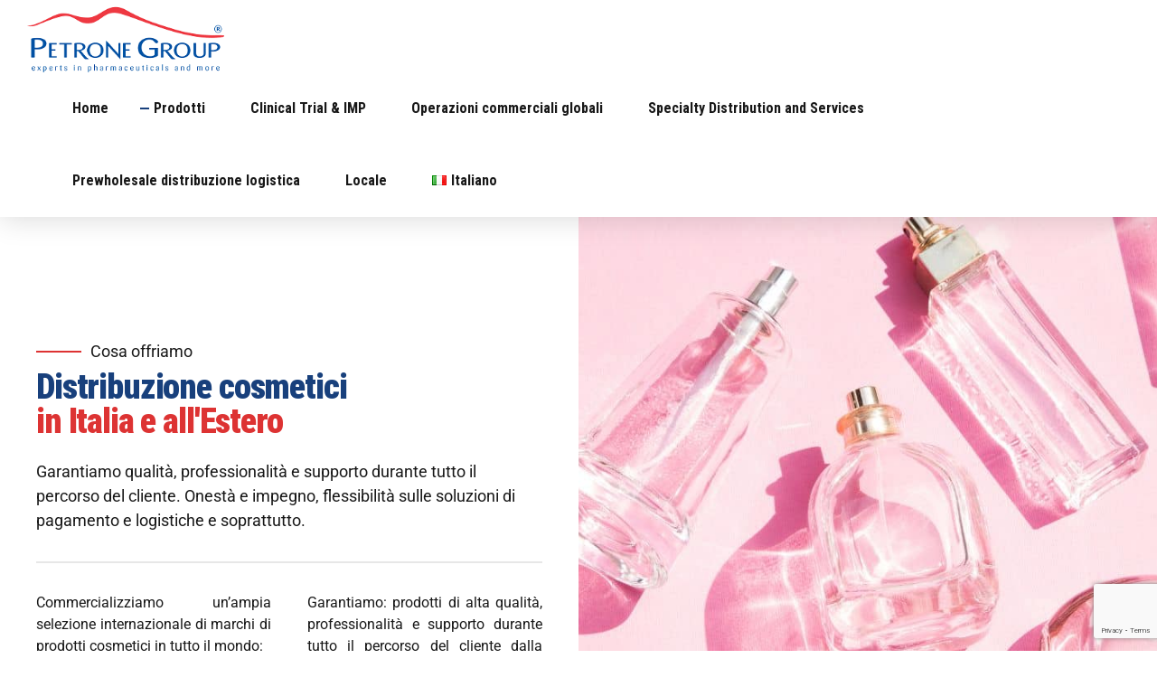

--- FILE ---
content_type: text/html; charset=utf-8
request_url: https://form.jotform.com/220952021653347?isIframeEmbed=1
body_size: 21615
content:
<!DOCTYPE HTML PUBLIC "-//W3C//DTD HTML 4.01//EN" "http://www.w3.org/TR/html4/strict.dtd">
<html lang="en-UK"  class="supernova "><head>
<meta http-equiv="Content-Type" content="text/html; charset=utf-8" />
<link rel="alternate" type="application/json+oembed" href="https://www.jotform.com/oembed/?format=json&amp;url=https%3A%2F%2Fform.jotform.com%2F220952021653347" title="oEmbed Form">
<link rel="alternate" type="text/xml+oembed" href="https://www.jotform.com/oembed/?format=xml&amp;url=https%3A%2F%2Fform.jotform.com%2F220952021653347" title="oEmbed Form">
<meta property="og:title" content="Drugs - Modulo richieste online per petronegroup.com" >
<meta property="og:url" content="https://form.jotform.com/220952021653347" >
<meta property="og:description" content="Please click the link to complete this form." >
<meta name="slack-app-id" content="AHNMASS8M">
<meta data-name="preventCloning" content="1">
<meta name="format-detection" content="telephone=no">
<meta property="og:image" content="https://cdn.jotfor.ms/assets/img/landing/opengraph.png" />
<link rel="shortcut icon" href="https://cdn.jotfor.ms/assets/img/favicons/favicon-2021-light%402x.png">
<link rel="apple-touch-icon" href="https://cdn.jotfor.ms/assets/img/favicons/favicon-2021-light%402x.png">
<script>
          var favicon = document.querySelector('link[rel="shortcut icon"]');
          window.isDarkMode = (window.matchMedia && window.matchMedia('(prefers-color-scheme: dark)').matches);
          if(favicon && window.isDarkMode) {
              favicon.href = favicon.href.replaceAll('favicon-2021-light%402x.png', 'favicon-2021-dark%402x.png');
          }
      </script><link rel="canonical" href="https://form.jotform.com/220952021653347" />
<meta name="viewport" content="width=device-width, initial-scale=1.0, maximum-scale=5.0, user-scalable=1" />
<meta name="HandheldFriendly" content="true" />
<title>Drugs - Modulo richieste online per petronegroup.com</title>
<link type="text/css" rel="stylesheet" href="https://cdn.jotfor.ms/stylebuilder/static/form-common.css?v=bfad20d
"/>
<style type="text/css">@media print{*{-webkit-print-color-adjust: exact !important;color-adjust: exact !important;}.form-section{display:inline!important}.form-pagebreak{display:none!important}.form-section-closed{height:auto!important}.page-section{position:initial!important}}</style>
<link type="text/css" rel="stylesheet" href="https://cdn.jotfor.ms/themes/CSS/5e6b428acc8c4e222d1beb91.css?v=3.3.68177&themeRevisionID=5f7ed99c2c2c7240ba580251"/>
<link type="text/css" rel="stylesheet" href="https://cdn.jotfor.ms/s/static/30739ef9f38/css/styles/payment/payment_styles.css?3.3.68177" />
<link type="text/css" rel="stylesheet" href="https://cdn.jotfor.ms/s/static/30739ef9f38/css/styles/payment/payment_feature.css?3.3.68177" />
<style type="text/css" id="form-designer-style">
    /* Injected CSS Code */

  
  
  /*PREFERENCES STYLE*/
  /* NEW THEME STYLE */

  /* colors */

  .form-textbox, .form-textarea {
    color: undefined;
  }
  .rating-item input:hover+label {
    color: #2e69ff;
  }
  li[data-type=control_fileupload] .qq-upload-button,
  .until-text,
  .form-submit-reset {
    color: #2c3345;
  }

  .stageEmpty.isSmall{
    color: #CAD0CF;
  }

  .rating-item label {
    color: #b8bdc9;
  }
  .currentDate,
  .pickerItem select,
  .appointmentCalendar .calendarDay,
  .calendar.popup th,
  .calendar.popup table tbody td,
  .calendar-new-header>*,
  .form-collapse-table {
    color: #2C3345;
  }
  .appointmentCalendar .dayOfWeek {
    color: #2e69ff;
  }
  .appointmentSlotsContainer > * {
    color: #2e69ff;
  }
  li[data-type=control_fileupload] .jfUpload-heading,
  ::placeholder,
  .form-dropdown.is-active,
  .form-dropdown:first-child,
  .form-spinner-input {
    color: #57647e;
  }
  .appointmentCalendar .calendarWeek .calendarDay.isUnavailable,
  .calendar tr.days td.otherDay,
  .calendar tr.days td:hover:not(.unselectable) {
    color: #CAD0CF;
  }
  span.form-sub-label, label.form-sub-label, div.form-header-group .form-subHeader,
  .rating-item-title.for-to > label:first-child,
  .rating-item-title.for-from > label:first-child,
  .rating-item-title .editor-container * {
    color: #57647E;
  }
  .form-pagebreak-back{
    color: #2c3345;
  }
  .rating-item input:checked+label,
  .rating-item input:focus+label {
    color: #FFFFFF;
  }
  .clear-pad-btn {
    color: #57647e;
  }
  .form-textbox::placeholder,
  .form-dropdown:not(.time-dropdown):not(:required),
  .form-dropdown:not(:required),
  .form-dropdown:required:invalid {
    color: #57647e;
  }
  /* border-colors */
  .form-dropdown,
  .form-textarea,
  .form-textbox,
  li[data-type=control_fileupload] .qq-upload-button,
  .rating-item label,
  .rating-item input:focus+label,
  .rating-item input:checked+label,
  .jf-form-buttons,
  .form-checkbox+label:before, .form-checkbox+span:before, .form-radio+label:before, .form-radio+span:before,
  .signature-pad-passive,
  .signature-wrapper,
  .appointmentCalendarContainer,
  .appointmentField .timezonePickerName,
  .appointmentDayPickerButton,
  .appointmentCalendarContainer .monthYearPicker .pickerItem+.pickerItem,
  .appointmentCalendarContainer .monthYearPicker,
  .appointmentCalendar .calendarDay.isActive .calendarDayEach, .appointmentCalendar .calendarDay.isToday .calendarDayEach, .appointmentCalendar .calendarDay:not(.empty):hover .calendarDayEach,
  .calendar.popup:before,
  .calendar-new-month,
  .form-matrix-column-headers, .form-matrix-table td, .form-matrix-table td:last-child,
  .form-matrix-table th, .form-matrix-table th:last-child, .form-matrix-table tr:last-child td, .form-matrix-table tr:last-child th, .form-matrix-table tr:not([role=group])+tr[role=group] th,
  .form-matrix-headers.form-matrix-column-headers,
  .isSelected .form-matrix-column-headers:nth-last-of-type(2),
  li[data-type=control_inline] input[type=email], li[data-type=control_inline] input[type=number],
  li[data-type=control_inline] input[type=tel], li[data-type=control_inline] input[type=text],
  .stageEmpty.isSmall {
    border-color: #b8bdc9;
  }
  .rating-item input:hover+label {
    border-color: #2e69ff;
  }
  .appointmentSlot,
  .form-checkbox:checked+label:before, .form-checkbox:checked+span:before, .form-checkbox:checked+span label:before,
  .form-radio:checked+label:before, .form-radio:checked+span:before,
  .form-dropdown:focus, .form-textarea:focus, .form-textbox:focus, .signature-wrapper:focus,
  .form-line[data-payment="true"] .form-product-item .p_checkbox .checked,
  .form-dropdown:hover, .form-textarea:hover, .form-textbox:hover, .signature-wrapper:hover {
    border-color: #2e69ff;
  }

  .calendar tr.days td:hover:not(.unselectable):after {
    border-color: #e5eaf4;
  }
  .form-header-group,
  .form-buttons-wrapper, .form-pagebreak, .form-submit-clear-wrapper,
  .form-pagebreak-next,
  .form-pagebreak-back,
  .form-checkbox:hover+label:before, .form-checkbox:hover+span:before, .form-radio:hover+label:before, .form-radio:hover+span:before,
  .divider {
    border-color: #F3F3FE;
  }
  .form-pagebreak-back:focus, .form-pagebreak-next:focus, .form-submit-button:focus {
    border-color: rgba(46, 105, 255, 1);
  }
  /* background-colors */
  .form-line-active {
    background-color: #F1F5FF;
  }
  .form-line-error {
    background-color: #FFD6D6;
  }
  .form-matrix-column-headers, .form-matrix-row-headers,
  .form-spinner-button-container>*,
  .form-collapse-table,
  .form-collapse-table:hover,
  .appointmentDayPickerButton {
    background-color: #e5eaf4;
  }
  .calendar.popup, .calendar.popup table,
  .calendar.popup table tbody td:after{
    background-color: #FFFFFF;
  }

  .appointmentCalendar .calendarDay.isActive .calendarDayEach,
  .appointmentFieldRow.forSelectedDate,
  .calendar.popup tr.days td.selected:after,
  .calendar.popup:after,
  .submit-button,
  .form-checkbox:checked+label:before, .form-checkbox:checked+span:before, .form-checkbox:checked+span label:before,
  .form-radio+label:after, .form-radio+span:after,
  .rating-item input:checked+label,
  .appointmentCalendar .calendarDay:after,
  .form-line[data-payment="true"] .form-product-item .p_checkbox .checked,
  .rating-item input:focus+label {
    background-color: #2e69ff;
  }
  .appointmentSlot.active {
    background-color: #2e69ff !important;
  }
  .clear-pad-btn,
  .appointmentCalendar .dayOfWeek,
  .calendar.popup th {
    background-color: #eef3ff !important;
  }
  .appointmentField .timezonePicker:hover+.timezonePickerName,
  .form-spinner-button-container>*:hover {
    background-color: #eef3ff;
  }
  .form-matrix-values,
  .form-matrix-values,
  .signature-wrapper,
  .signature-pad-passive,
  .rating-item label,
  .form-checkbox+label:before, .form-checkbox+span:before,
  .form-radio+label:before, .form-radio+span:before {
    background-color: #FFFFFF;
  }
  li[data-type=control_fileupload] .qq-upload-button {
    background-color: #fbfcff;
  }
  .JotFormBuilder .appContainer #app li.form-line[data-type=control_matrix].isSelected
  .questionLine-editButton.forRemove:after, 
  .JotFormBuilder .appContainer #app li.form-line[data-type=control_matrix].isSelected .questionLine-editButton.forRemove:before {
    background-color: #FFFFFF;
  }
  .appointmentCalendarContainer, .appointmentSlot,
  .rating-item-title.for-to > label:first-child,
  .rating-item-title.for-from > label:first-child,
  .rating-item-title .editor-container *,
  .calendar-opened {
    background-color: transparent;
  }
  .page-section li.form-line-active[data-type="control_button"] {
    background-color: #F1F5FF;
  }
  .appointmentCalendar .calendarDay.isSelected:after {
    color: #FFFFFF;
  }
  /* shadow */
  .form-dropdown:hover, .form-textarea:hover, .form-textbox:hover, .signature-wrapper:hover,
  .calendar.popup:before,
  .jSignature:hover,
  li[data-type=control_fileupload] .qq-upload-button-hover,
  .form-line[data-payment="true"] .form-product-item .p_checkbox .checked,
  .form-line[data-payment="true"] .form-product-item .p_checkbox:hover .select_border,
  .form-checkbox:hover+label:before, .form-checkbox:hover+span:before, .form-radio:hover+label:before, .form-radio:hover+span:before,
  .calendar.popup:before {
    border-color: rgba(46, 105, 255, 0.5);
    box-shadow: 0 0 0 2px rgba(46, 105, 255, 0.25);
  }
  .form-dropdown:focus, .form-textarea:focus, .form-textbox:focus, .signature-wrapper:focus,
  li[data-type=control_fileupload] .qq-upload-button-focus,
  .form-checkbox:focus+label:before, .form-checkbox:focus+span:before, .form-radio:focus+label:before, .form-radio:focus+span:before,
  .calendar.popup:before {
    border-color: rgba(46, 105, 255, 1);
    box-shadow: 0 0 0 3px rgba(46, 105, 255, 0.25);
  }
  .calendar.popup table tbody td{
    box-shadow: none;
  }

  /* button colors */
  .submit-button {
    background-color: #18BD5B;
    border-color: #18BD5B;
  }
  .submit-button:hover {
    background-color: #16AA52;
    border-color: #16AA52;
  }
  .form-pagebreak-next {
    background-color: #2e69ff;
  }
  .form-pagebreak-back {
    background-color: #e5e7f2;
  }
  .form-pagebreak-back:hover {
    background-color: #CED0DA;
    border-color: #CED0DA;
  }
  .form-pagebreak-next:hover {
    background-color: #2554CC;
    border-color: #2554CC;
  }
  .form-sacl-button, .form-submit-print {
    background-color: transparent;
    color: #2c3345;
    border-color: #b8bdc9;
  }
  .form-sacl-button:hover, .form-submit-print:hover,
  .appointmentSlot:not(.disabled):not(.active):hover,
  .appointmentDayPickerButton:hover,
  .rating-item input:hover+label {
    background-color: #96B4FF;
  }

  /* payment styles */
  
  .form-line[data-payment=true] .form-textbox,
  .form-line[data-payment=true] .select-area,
  .form-line[data-payment=true] #coupon-input,
  .form-line[data-payment=true] #coupon-container input,
  .form-line[data-payment=true] input#productSearch-input,
  .form-line[data-payment=true] .form-product-category-item:after,
  .form-line[data-payment=true] .filter-container .dropdown-container .select-content,
  .form-line[data-payment=true] .form-textbox.form-product-custom_quantity,
  .form-line[data-payment="true"] .form-product-item .p_checkbox .select_border,
  .form-line[data-payment="true"] .form-product-item .form-product-container .form-sub-label-container span.select_cont,
  .form-line[data-payment=true] select.form-dropdown,
  .form-line[data-payment=true] #payment-category-dropdown .select-area,
  .form-line[data-payment=true] #payment-sorting-products-dropdown .select-area,
  .form-line[data-payment=true] .dropdown-container .select-content {
    border-color: #b8bdc9;
    border-color: undefined;
  }
  .form-line[data-payment="true"] hr,
  .form-line[data-payment=true] .p_item_separator,
  .form-line[data-payment="true"] .payment_footer.new_ui,
  .form-line.card-3col .form-product-item.new_ui,
  .form-line.card-2col .form-product-item.new_ui {
    border-color: #b8bdc9;
    border-color: undefined;
  }
  .form-line[data-payment=true] .form-product-category-item {
    border-color: #b8bdc9;
    border-color: undefined;
  }
  .form-line[data-payment=true] #coupon-input,
  .form-line[data-payment=true] .form-textbox.form-product-custom_quantity,
  .form-line[data-payment=true] input#productSearch-input,
  .form-line[data-payment=true] .select-area,
  .form-line[data-payment=true] .custom_quantity,
  .form-line[data-payment=true] .filter-container .select-content,
  .form-line[data-payment=true] .p_checkbox .select_border,
  .form-line[data-payment=true] #payment-category-dropdown .select-area,
  .form-line[data-payment=true] #payment-sorting-products-dropdown .select-area,
  .form-line[data-payment=true] .dropdown-container .select-content {
    background-color: #FFFFFF;
  }
  .form-line[data-payment=true] .form-product-category-item.title_collapsed.has_selected_product .selected-items-icon {
   background-color: undefined;
   border-color: undefined;
  }
  .form-line[data-payment=true].form-line.card-3col .form-product-item,
  .form-line[data-payment=true].form-line.card-2col .form-product-item {
   background-color: undefined;
  }
  .form-line[data-payment=true] .payment-form-table input.form-textbox,
  .form-line[data-payment=true] .payment-form-table input.form-dropdown,
  .form-line[data-payment=true] .payment-form-table .form-sub-label-container > div,
  .form-line[data-payment=true] .payment-form-table span.form-sub-label-container iframe,
  .form-line[data-type=control_square] .payment-form-table span.form-sub-label-container iframe {
    border-color: #b8bdc9;
  }

  /* icons */
  .appointmentField .timezonePickerName:before {
    background-image: url([data-uri]);
  }
  .appointmentCalendarContainer .monthYearPicker .pickerArrow.prev:after {
    background-image: url([data-uri]);
  }
  .appointmentCalendarContainer .monthYearPicker .pickerArrow.next:after {
    background-image: url([data-uri]);
  }
  .appointmentField .timezonePickerName:after {
    background-image: url([data-uri]);
    width: 11px;
  }
  li[data-type=control_datetime] [data-wrapper-react=true].extended>div+.form-sub-label-container .form-textbox:placeholder-shown,
  li[data-type=control_datetime] [data-wrapper-react=true]:not(.extended) .form-textbox:not(.time-dropdown):placeholder-shown,
  .appointmentCalendarContainer .currentDate {
    background-image: url([data-uri]);
  }
  .form-star-rating-star.Stars {
    background-image: url([data-uri]) !important;
  }
  .signature-pad-passive, .signature-placeholder:after {
    background-image: url([data-uri]);
  }
  .form-spinner-button.form-spinner-up:before {
    background-image: url([data-uri]);
  }
  .form-spinner-button.form-spinner-down:before {
    background-image: url([data-uri]);
  }
  .form-collapse-table:after{
    background-image: url([data-uri]);
  }
  li[data-type=control_fileupload] .qq-upload-button:before {
    background-image: url([data-uri]);
  }
  .appointmentDayPickerButton {
    background-image: url([data-uri]);
  }

  /* NEW THEME STYLE */
  /*PREFERENCES STYLE*/
  /*PREFERENCES STYLE*/
    .form-all {
      font-family: Inter, sans-serif;
    }
    .form-all .qq-upload-button,
    .form-all .form-submit-button,
    .form-all .form-submit-reset,
    .form-all .form-submit-print {
      font-family: Inter, sans-serif;
    }
    .form-all .form-pagebreak-back-container,
    .form-all .form-pagebreak-next-container {
      font-family: Inter, sans-serif;
    }
    .form-header-group {
      font-family: Inter, sans-serif;
    }
    .form-label {
      font-family: Inter, sans-serif;
    }
  
    .form-label.form-label-auto {
      
    display: block;
    float: none;
    text-align: left;
    width: 100%;
  
    }
  
    .form-line {
      margin-top: 12px 36px 12px 36px px;
      margin-bottom: 12px 36px 12px 36px px;
    }
  
    .form-all {
      max-width: 752px;
      width: 100%;
    }
  
    .form-label.form-label-left,
    .form-label.form-label-right,
    .form-label.form-label-left.form-label-auto,
    .form-label.form-label-right.form-label-auto {
      width: 230px;
    }
  
    .form-all {
      font-size: 16px
    }
    .form-all .qq-upload-button,
    .form-all .qq-upload-button,
    .form-all .form-submit-button,
    .form-all .form-submit-reset,
    .form-all .form-submit-print {
      font-size: 16px
    }
    .form-all .form-pagebreak-back-container,
    .form-all .form-pagebreak-next-container {
      font-size: 16px
    }
  
    .supernova {
      background-color: #F3F3FE;
    }
    .supernova body {
      background: transparent;
    }
  
    .supernova .form-all, .form-all {
      background-color: #FFFFFF;
    }
  
    .form-all {
      color: #2C3345;
    }
    .form-header-group .form-header {
      color: #2C3345;
    }
    .form-header-group .form-subHeader {
      color: #2C3345;
    }
    .form-label-top,
    .form-label-left,
    .form-label-right,
    .form-html,
    .form-checkbox-item label,
    .form-radio-item label {
      color: #2C3345;
    }
    .form-sub-label {
      color: #464d5f;
    }
  
    .form-textbox,
    .form-textarea,
    .form-dropdown,
    .form-radio-other-input,
    .form-checkbox-other-input,
    .form-captcha input,
    .form-spinner input {
      background-color: #FFFFFF;
    }
  
    .form-line-error {
      overflow: hidden;
      transition: none;
      background-color: #FFD6D6;
    }

    .form-line-error .form-error-message {
      background-color: #FF3200;
      clear: both;
      float: none;
    }

    .form-line-error .form-error-arrow {
      border-bottom-color: #FF3200;
    }

    .form-line-error input:not(#coupon-input),
    .form-line-error textarea,
    .form-line-error .form-validation-error {
      border: 1px solid #FF3200;
      .box-shadow(0 0 3px #FF3200);
    }
   
    .supernova {
      background-image: none;
    }
    #stage {
      background-image: none;
    }
  
    .form-all {
      background-image: none;
    }
  
  .ie-8 .form-all:before { display: none; }
  .ie-8 {
    margin-top: auto;
    margin-top: initial;
  }
  
  /*PREFERENCES STYLE*//*__INSPECT_SEPERATOR__*/
    /* Injected CSS Code */
</style>

<script>window.enableEventObserver=true</script>
<script>window.CDN="https://cdn.jotfor.ms/"</script>
<script>window.umdRootPath="https://cdn.jotfor.ms/s/umd/e1c69b3c031/"</script>
<script>window.staticRootPath="https://cdn.jotfor.ms/s/static/30739ef9f38/"</script>
<script src="https://cdn.jotfor.ms/s/static/30739ef9f38/static/prototype.forms.js" type="text/javascript"></script>
<script src="https://cdn.jotfor.ms/s/static/30739ef9f38/static/jotform.forms.js" type="text/javascript"></script>
<script src="https://cdn.jotfor.ms/s/static/30739ef9f38/js/punycode-1.4.1.min.js" type="text/javascript" defer></script>
<script src="https://cdn.jotfor.ms/s/static/30739ef9f38/js/formTranslation.v2.js" type="text/javascript"></script>
<script src="https://cdn.jotfor.ms/s/umd/e1c69b3c031/for-sanitize.js" type="text/javascript"></script>
<script src="https://cdn.jotfor.ms/s/static/30739ef9f38/js/vendor/smoothscroll.min.js" type="text/javascript"></script>
<script src="https://cdn.jotfor.ms/s/static/30739ef9f38/js/errorNavigation.js" type="text/javascript"></script>
<script type="text/javascript">	JotForm.newDefaultTheme = true;
	JotForm.extendsNewTheme = false;
	// {GPT_APP_SCRIPT}
	JotForm.singleProduct = false;
	JotForm.newPaymentUIForNewCreatedForms = false;
	JotForm.texts = {"confirmEmail":"E-mail does not match","pleaseWait":"Please wait...","validateEmail":"You need to validate this e-mail","confirmClearForm":"Are you sure you want to clear the form","lessThan":"Your score should be less than or equal to","incompleteFields":"There are incomplete required fields. Please complete them.","required":"This field is required.","requireOne":"At least one field required.","requireEveryRow":"Every row is required.","requireEveryCell":"Every cell is required.","email":"Enter a valid e-mail address","alphabetic":"This field can only contain letters","numeric":"This field can only contain numeric values","alphanumeric":"This field can only contain letters and numbers.","cyrillic":"This field can only contain cyrillic characters","url":"This field can only contain a valid URL","currency":"This field can only contain currency values.","fillMask":"Field value must fill mask.","uploadExtensions":"You can only upload following files:","noUploadExtensions":"File has no extension file type (e.g. .txt, .png, .jpeg)","uploadFilesize":"File size cannot be bigger than:","uploadFilesizemin":"File size cannot be smaller than:","gradingScoreError":"Score total should only be less than or equal to","inputCarretErrorA":"Input should not be less than the minimum value:","inputCarretErrorB":"Input should not be greater than the maximum value:","maxDigitsError":"The maximum digits allowed is","minCharactersError":"The number of characters should not be less than the minimum value:","maxCharactersError":"The number of characters should not be more than the maximum value:","freeEmailError":"Free email accounts are not allowed","minSelectionsError":"The minimum required number of selections is ","maxSelectionsError":"The maximum number of selections allowed is ","pastDatesDisallowed":"Date must not be in the past.","dateLimited":"This date is unavailable.","dateInvalid":"This date is not valid. The date format is {format}","dateInvalidSeparate":"This date is not valid. Enter a valid {element}.","ageVerificationError":"You must be older than {minAge} years old to submit this form.","multipleFileUploads_typeError":"{file} has invalid extension. Only {extensions} are allowed.","multipleFileUploads_sizeError":"{file} is too large, maximum file size is {sizeLimit}.","multipleFileUploads_minSizeError":"{file} is too small, minimum file size is {minSizeLimit}.","multipleFileUploads_emptyError":"{file} is empty, please select files again without it.","multipleFileUploads_uploadFailed":"File upload failed, please remove it and upload the file again.","multipleFileUploads_onLeave":"The files are being uploaded, if you leave now the upload will be cancelled.","multipleFileUploads_fileLimitError":"Only {fileLimit} file uploads allowed.","dragAndDropFilesHere_infoMessage":"Drag and drop files here","chooseAFile_infoMessage":"Choose a file","maxFileSize_infoMessage":"Max. file size","generalError":"There are errors on the form. Please fix them before continuing.","generalPageError":"There are errors on this page. Please fix them before continuing.","wordLimitError":"Too many words. The limit is","wordMinLimitError":"Too few words.  The minimum is","characterLimitError":"Too many Characters.  The limit is","characterMinLimitError":"Too few characters. The minimum is","ccInvalidNumber":"Credit Card Number is invalid.","ccInvalidCVC":"CVC number is invalid.","ccInvalidExpireDate":"Expire date is invalid.","ccInvalidExpireMonth":"Expiration month is invalid.","ccInvalidExpireYear":"Expiration year is invalid.","ccMissingDetails":"Please fill up the credit card details.","ccMissingProduct":"Please select at least one product.","ccMissingDonation":"Please enter numeric values for donation amount.","disallowDecimals":"Please enter a whole number.","restrictedDomain":"This domain is not allowed","ccDonationMinLimitError":"Minimum amount is {minAmount} {currency}","requiredLegend":"All fields marked with * are required and must be filled.","geoPermissionTitle":"Permission Denied","geoPermissionDesc":"Check your browser's privacy settings.","geoNotAvailableTitle":"Position Unavailable","geoNotAvailableDesc":"Location provider not available. Please enter the address manually.","geoTimeoutTitle":"Timeout","geoTimeoutDesc":"Please check your internet connection and try again.","selectedTime":"Selected Time","formerSelectedTime":"Former Time","cancelAppointment":"Cancel Appointment","cancelSelection":"Cancel Selection","confirmSelection":"Confirm Selection","noSlotsAvailable":"No slots available","slotUnavailable":"{time} on {date} has been selected is unavailable. Please select another slot.","multipleError":"There are {count} errors on this page. Please correct them before moving on.","oneError":"There is {count} error on this page. Please correct it before moving on.","doneMessage":"Well done! All errors are fixed.","invalidTime":"Enter a valid time","doneButton":"Done","reviewSubmitText":"Review and Submit","nextButtonText":"Next","prevButtonText":"Previous","seeErrorsButton":"See Errors","notEnoughStock":"Not enough stock for the current selection","notEnoughStock_remainedItems":"Not enough stock for the current selection ({count} items left)","soldOut":"Sold Out","justSoldOut":"Just Sold Out","selectionSoldOut":"Selection Sold Out","subProductItemsLeft":"({count} items left)","startButtonText":"START","submitButtonText":"Submit","submissionLimit":"Sorry! Only one entry is allowed. <br> Multiple submissions are disabled for this form.","reviewBackText":"Back to Form","seeAllText":"See All","progressMiddleText":"of","fieldError":"field has an error.","error":"Error"};
	JotForm.newPaymentUI = true;
	JotForm.originalLanguage = "en-UK";
	JotForm.isFormViewTrackingAllowed = true;
	JotForm.replaceTagTest = true;
	JotForm.activeRedirect = "thanktext";
	JotForm.uploadServerURL = "https://upload.jotform.com/upload";

   JotForm.setConditions([{"action":[{"field":"9","visibility":"Show","id":"action_0_1579704830003"}],"id":"1579704830003","index":"0","link":"Any","priority":"0","terms":[{"field":"8","operator":"equals","value":"Other (Please specify...)"}],"type":"field"}]);	JotForm.submitError="jumpToFirstError";
	JotForm.encryptionProtocol = "JF-CSE-V1";

	JotForm.init(function(){
	/*INIT-START*/
      JotForm.alterTexts({"ageVerificationError":"You must be older than {minAge} years old to submit this form.","alphabetic":"This field can only contain letters","alphanumeric":"This field can only contain letters and numbers.","appointmentSelected":"You’ve selected {time} on {date}","ccDonationMinLimitError":"Minimum amount is {minAmount} {currency}","ccInvalidCVC":"CVC number is invalid.","ccInvalidExpireDate":"Expire date is invalid.","ccInvalidExpireMonth":"Expiration month is invalid.","ccInvalidExpireYear":"Expiration year is invalid.","ccInvalidNumber":"Credit Card Number is invalid.","ccMissingDetails":"Please fill up the credit card details.","ccMissingDonation":"Please enter numeric values for donation amount.","ccMissingProduct":"Please select at least one product.","characterLimitError":"Too many Characters.  The limit is","characterMinLimitError":"Too few characters. The minimum is","confirmClearForm":"Are you sure you want to clear the form","confirmEmail":"E-mail does not match","currency":"This field can only contain currency values.","cyrillic":"This field can only contain cyrillic characters","dateInvalid":"This date is not valid. The date format is {format}","dateInvalidSeparate":"This date is not valid. Enter a valid {element}.","dateLimited":"This date is unavailable.","disallowDecimals":"Please enter a whole number.","doneButton":"Done","doneMessage":"Well done! All errors are fixed.","dragAndDropFilesHere_infoMessage":"Drag and drop files here","email":"Enter a valid e-mail address","fillMask":"Field value must fill mask.","freeEmailError":"Free email accounts are not allowed","generalError":"There are errors on the form. Please fix them before continuing.","generalPageError":"There are errors on this page. Please fix them before continuing.","geoNotAvailableDesc":"Location provider not available. Please enter the address manually.","geoNotAvailableTitle":"Position Unavailable","geoPermissionDesc":"Check your browser's privacy settings.","geoPermissionTitle":"Permission Denied","geoTimeoutDesc":"Please check your internet connection and try again.","geoTimeoutTitle":"Timeout","gradingScoreError":"Score total should only be less than or equal to","incompleteFields":"There are incomplete required fields. Please complete them.","inputCarretErrorA":"Input should not be less than the minimum value:","inputCarretErrorB":"Input should not be greater than the maximum value:","justSoldOut":"Just Sold Out","lessThan":"Your score should be less than or equal to","maxDigitsError":"The maximum digits allowed is","maxFileSize_infoMessage":"Max. file size","maxSelectionsError":"The maximum number of selections allowed is ","minCharactersError":"The number of characters should not be less than the minimum value:","minSelectionsError":"The minimum required number of selections is ","multipleError":"There are {count} errors in this page. Please correct them before moving on.","multipleFileUploads_emptyError":"{file} is empty, please select files again without it.","multipleFileUploads_fileLimitError":"Only {fileLimit} file uploads allowed.","multipleFileUploads_minSizeError":"{file} is too small, minimum file size is {minSizeLimit}.","multipleFileUploads_onLeave":"The files are being uploaded, if you leave now the upload will be cancelled.","multipleFileUploads_sizeError":"{file} is too large, maximum file size is {sizeLimit}.","multipleFileUploads_typeError":"{file} has invalid extension. Only {extensions} are allowed.","multipleFileUploads_uploadFailed":"File upload failed, please remove it and upload the file again.","noSlotsAvailable":"No slots available","notEnoughStock":"Not enough stock for the current selection","notEnoughStock_remainedItems":"Not enough stock for the current selection ({count} items left)","noUploadExtensions":"File has no extension file type (e.g. .txt, .png, .jpeg)","numeric":"This field can only contain numeric values","oneError":"There is {count} error in this page. Please correct it before moving on.","pastDatesDisallowed":"Date must not be in the past.","pleaseWait":"Please wait...","required":"This field is required.","requiredLegend":"All fields marked with * are required and must be filled.","requireEveryCell":"Every cell is required.","requireEveryRow":"Every row is required.","requireOne":"At least one field required.","restrictedDomain":"This domain is not allowed","seeErrorsButton":"See Errors","selectionSoldOut":"Selection Sold Out","slotUnavailable":"{time} on {date} has been selected is unavailable. Please select another slot.","soldOut":"Sold Out","subProductItemsLeft":"({count} items left)","uploadExtensions":"You can only upload following files:","uploadFilesize":"File size cannot be bigger than:","uploadFilesizemin":"File size cannot be smaller than:","url":"This field can only contain a valid URL","validateEmail":"You need to validate this e-mail","wordLimitError":"Too many words. The limit is","wordMinLimitError":"Too few words.  The minimum is"});
      FormTranslation.init({"detectUserLanguage":"1","firstPageOnly":"0","options":"English (UK)|Italiano|Español","originalLanguage":"en-UK","primaryLanguage":"en-UK","saveUserLanguage":"1","showStatus":"flag-with-nation","theme":"light-theme","version":"2"});
	/*INIT-END*/
	});

   setTimeout(function() {
JotForm.paymentExtrasOnTheFly([null,{"name":"becomeA","qid":"1","text":"Become a Customer","type":"control_head"},{"name":"submit","qid":"2","text":"Submit","type":"control_button"},{"description":"","name":"fullName3","qid":"3","text":"Full Name","type":"control_fullname"},null,{"description":"","name":"phoneNumber5","qid":"5","text":"Phone Number","type":"control_phone"},{"description":"","name":"emailAddress","qid":"6","subLabel":"example@example.com","text":"E-mail address","type":"control_email"},null,{"description":"","name":"whichIs8","qid":"8","subLabel":"","text":"Which is your time zone","type":"control_dropdown"},null,null,null,null,{"description":"","name":"haveYou","qid":"13","text":"HAVE YOU BEEN IN CONTACT WITH A PETRONE GROUP REPRESENTATIVE YET?","type":"control_checkbox"}]);}, 20); 
</script>
</head>
<body>
<form class="jotform-form" onsubmit="return typeof testSubmitFunction !== 'undefined' && testSubmitFunction();" action="https://eu-submit.jotform.com/submit/220952021653347" method="post" name="form_220952021653347" id="220952021653347" accept-charset="utf-8" autocomplete="on"><input type="hidden" name="formID" value="220952021653347" /><input type="hidden" id="JWTContainer" value="" /><input type="hidden" id="cardinalOrderNumber" value="" /><input type="hidden" id="jsExecutionTracker" name="jsExecutionTracker" value="build-date-1768942882882" /><input type="hidden" id="submitSource" name="submitSource" value="unknown" /><input type="hidden" id="submitDate" name="submitDate" value="undefined" /><input type="hidden" id="buildDate" name="buildDate" value="1768942882882" /><input type="hidden" name="uploadServerUrl" value="https://upload.jotform.com/upload" /><input type="hidden" name="eventObserver" value="1" />
  <div role="main" class="form-all">
    <link type="text/css" rel="stylesheet" media="all" href="https://cdn.jotfor.ms/s/static/30739ef9f38/css/language-dropdown.css?3.3.68177" />
    <div class="cont"><input type="text" id="input_language" name="input_language" style="display:none" />
      <div class="language-dd" id="langDd" style="display:none" aria-controls="langList" aria-expanded="false">
        <div class="dd-placeholder lang-emp">Language</div>
        <ul class="lang-list dn" id="langList">
          <li data-lang="en-UK" class="en-UK">English (UK)</li>
          <li data-lang="it" class="it">Italiano</li>
          <li data-lang="es" class="es">Español</li>
        </ul>
      </div>
    </div>
    <ul class="form-section page-section" role="presentation">
      <li id="cid_1" class="form-input-wide" data-type="control_head">
        <div class="form-header-group  header-large">
          <div class="header-text httal htvam">
            <h1 id="header_1" class="form-header" data-component="header">Become a Customer</h1>
          </div>
        </div>
      </li>
      <li class="form-line jf-required" data-type="control_fullname" id="id_3"><label class="form-label form-label-top form-label-auto" id="label_3" for="first_3" aria-hidden="false"> Full Name<span class="form-required">*</span> </label>
        <div id="cid_3" class="form-input-wide jf-required" data-layout="full">
          <div data-wrapper-react="true"><span class="form-sub-label-container" style="vertical-align:top" data-input-type="first"><input type="text" id="first_3" name="q3_fullName3[first]" class="form-textbox validate[required]" data-defaultvalue="" autoComplete="section-input_3 given-name" size="10" data-component="first" aria-labelledby="label_3 sublabel_3_first" required="" value="" /><label class="form-sub-label" for="first_3" id="sublabel_3_first" style="min-height:13px">First Name</label></span><span class="form-sub-label-container" style="vertical-align:top" data-input-type="last"><input type="text" id="last_3" name="q3_fullName3[last]" class="form-textbox validate[required]" data-defaultvalue="" autoComplete="section-input_3 family-name" size="15" data-component="last" aria-labelledby="label_3 sublabel_3_last" required="" value="" /><label class="form-sub-label" for="last_3" id="sublabel_3_last" style="min-height:13px">Last Name</label></span></div>
        </div>
      </li>
      <li class="form-line form-line-column form-col-1 jf-required" data-type="control_email" id="id_6"><label class="form-label form-label-top" id="label_6" for="input_6" aria-hidden="false"> E-mail address<span class="form-required">*</span> </label>
        <div id="cid_6" class="form-input-wide jf-required" data-layout="half"> <span class="form-sub-label-container" style="vertical-align:top"><input type="email" id="input_6" name="q6_emailAddress" class="form-textbox validate[required, Email]" data-defaultvalue="" autoComplete="section-input_6 email" style="width:310px" size="310" placeholder="ex: email@yahoo.com" data-component="email" aria-labelledby="label_6 sublabel_input_6" required="" value="" /><label class="form-sub-label" for="input_6" id="sublabel_input_6" style="min-height:13px">example@example.com</label></span> </div>
      </li>
      <li class="form-line form-line-column form-col-2 jf-required" data-type="control_phone" id="id_5" data-compound-hint="Country,Phone Number"><label class="form-label form-label-top" id="label_5" for="input_5_area" aria-hidden="false"> Phone Number<span class="form-required">*</span> </label>
        <div id="cid_5" class="form-input-wide jf-required" data-layout="half">
          <div data-wrapper-react="true"><span class="form-sub-label-container" style="vertical-align:top" data-input-type="areaCode"><input type="tel" id="input_5_area" name="q5_phoneNumber5[area]" class="form-textbox validate[required]" data-defaultvalue="" autoComplete="section-input_5 tel-area-code" placeholder="Country" data-component="areaCode" aria-labelledby="label_5 sublabel_5_area" required="" value="" /><span class="phone-separate" aria-hidden="true"> -</span><label class="form-sub-label" for="input_5_area" id="sublabel_5_area" style="min-height:13px">Area Code</label></span><span class="form-sub-label-container" style="vertical-align:top" data-input-type="phone"><input type="tel" id="input_5_phone" name="q5_phoneNumber5[phone]" class="form-textbox validate[required]" data-defaultvalue="" autoComplete="section-input_5 tel-local" placeholder="Phone Number" data-component="phone" aria-labelledby="label_5 sublabel_5_phone" required="" value="" /><label class="form-sub-label" for="input_5_phone" id="sublabel_5_phone" style="min-height:13px">Phone Number</label></span></div>
        </div>
      </li>
      <li class="form-line jf-required" data-type="control_dropdown" id="id_8"><label class="form-label form-label-top form-label-auto" id="label_8" for="input_8" aria-hidden="false"> Which is your time zone<span class="form-required">*</span> </label>
        <div id="cid_8" class="form-input-wide jf-required" data-layout="half"> <select class="form-dropdown validate[required]" id="input_8" name="q8_whichIs8" style="width:310px" data-component="dropdown" required="" aria-label="Which is your time zone">
            <option value="">Please Select</option>
            <option value="Central (including Middle East, Africa, Non UE countries)">Central (including Middle East, Africa, Non UE countries)</option>
            <option value="West ">West </option>
            <option value="East">East</option>
          </select> </div>
      </li>
      <li class="form-line" data-type="control_checkbox" id="id_13"><label class="form-label form-label-top form-label-auto" id="label_13" aria-hidden="false"> HAVE YOU BEEN IN CONTACT WITH A PETRONE GROUP REPRESENTATIVE YET? </label>
        <div id="cid_13" class="form-input-wide" data-layout="full">
          <div class="form-single-column" role="group" aria-labelledby="label_13" data-component="checkbox"><span class="form-checkbox-item" style="clear:left"><span class="dragger-item"></span><input aria-describedby="label_13" type="checkbox" class="form-checkbox" id="input_13_0" name="q13_haveYou[]" value="Yes" /><label id="label_input_13_0" for="input_13_0">Yes</label></span><span class="form-checkbox-item" style="clear:left"><span class="dragger-item"></span><input aria-describedby="label_13" type="checkbox" class="form-checkbox" id="input_13_1" name="q13_haveYou[]" value="No" /><label id="label_input_13_1" for="input_13_1">No</label></span></div>
        </div>
      </li>
      <li class="form-line" data-type="control_button" id="id_2">
        <div id="cid_2" class="form-input-wide" data-layout="full">
          <div data-align="left" class="form-buttons-wrapper form-buttons-left   jsTest-button-wrapperField"><button id="input_2" type="submit" class="form-submit-button form-submit-button-simple_red submit-button jf-form-buttons jsTest-submitField legacy-submit" data-component="button" data-content="">Submit</button></div>
        </div>
      </li>
      <li style="display:none">Should be Empty: <input type="text" name="website" value="" type="hidden" /></li>
    </ul>
  </div>
  <script>
    JotForm.showJotFormPowered = "0";
  </script>
  <script>
    JotForm.poweredByText = "Powered by Jotform";
  </script><input type="hidden" class="simple_spc" id="simple_spc" name="simple_spc" value="220952021653347" />
  <script type="text/javascript">
    var all_spc = document.querySelectorAll("form[id='220952021653347'] .si" + "mple" + "_spc");
    for (var i = 0; i < all_spc.length; i++)
    {
      all_spc[i].value = "220952021653347-220952021653347";
    }
  </script>
</form></body>
</html><script type="text/javascript">JotForm.forwardToEu=true;</script><script type="text/javascript">JotForm.isNewSACL=true;</script>

--- FILE ---
content_type: text/html; charset=utf-8
request_url: https://www.google.com/recaptcha/api2/anchor?ar=1&k=6LfFLuEhAAAAAKBmu7r8bigh2gsZBosk8gKzl25S&co=aHR0cHM6Ly93d3cucGV0cm9uZWdyb3VwLmNvbTo0NDM.&hl=en&v=PoyoqOPhxBO7pBk68S4YbpHZ&size=invisible&anchor-ms=20000&execute-ms=30000&cb=y67kqmjto5nu
body_size: 48822
content:
<!DOCTYPE HTML><html dir="ltr" lang="en"><head><meta http-equiv="Content-Type" content="text/html; charset=UTF-8">
<meta http-equiv="X-UA-Compatible" content="IE=edge">
<title>reCAPTCHA</title>
<style type="text/css">
/* cyrillic-ext */
@font-face {
  font-family: 'Roboto';
  font-style: normal;
  font-weight: 400;
  font-stretch: 100%;
  src: url(//fonts.gstatic.com/s/roboto/v48/KFO7CnqEu92Fr1ME7kSn66aGLdTylUAMa3GUBHMdazTgWw.woff2) format('woff2');
  unicode-range: U+0460-052F, U+1C80-1C8A, U+20B4, U+2DE0-2DFF, U+A640-A69F, U+FE2E-FE2F;
}
/* cyrillic */
@font-face {
  font-family: 'Roboto';
  font-style: normal;
  font-weight: 400;
  font-stretch: 100%;
  src: url(//fonts.gstatic.com/s/roboto/v48/KFO7CnqEu92Fr1ME7kSn66aGLdTylUAMa3iUBHMdazTgWw.woff2) format('woff2');
  unicode-range: U+0301, U+0400-045F, U+0490-0491, U+04B0-04B1, U+2116;
}
/* greek-ext */
@font-face {
  font-family: 'Roboto';
  font-style: normal;
  font-weight: 400;
  font-stretch: 100%;
  src: url(//fonts.gstatic.com/s/roboto/v48/KFO7CnqEu92Fr1ME7kSn66aGLdTylUAMa3CUBHMdazTgWw.woff2) format('woff2');
  unicode-range: U+1F00-1FFF;
}
/* greek */
@font-face {
  font-family: 'Roboto';
  font-style: normal;
  font-weight: 400;
  font-stretch: 100%;
  src: url(//fonts.gstatic.com/s/roboto/v48/KFO7CnqEu92Fr1ME7kSn66aGLdTylUAMa3-UBHMdazTgWw.woff2) format('woff2');
  unicode-range: U+0370-0377, U+037A-037F, U+0384-038A, U+038C, U+038E-03A1, U+03A3-03FF;
}
/* math */
@font-face {
  font-family: 'Roboto';
  font-style: normal;
  font-weight: 400;
  font-stretch: 100%;
  src: url(//fonts.gstatic.com/s/roboto/v48/KFO7CnqEu92Fr1ME7kSn66aGLdTylUAMawCUBHMdazTgWw.woff2) format('woff2');
  unicode-range: U+0302-0303, U+0305, U+0307-0308, U+0310, U+0312, U+0315, U+031A, U+0326-0327, U+032C, U+032F-0330, U+0332-0333, U+0338, U+033A, U+0346, U+034D, U+0391-03A1, U+03A3-03A9, U+03B1-03C9, U+03D1, U+03D5-03D6, U+03F0-03F1, U+03F4-03F5, U+2016-2017, U+2034-2038, U+203C, U+2040, U+2043, U+2047, U+2050, U+2057, U+205F, U+2070-2071, U+2074-208E, U+2090-209C, U+20D0-20DC, U+20E1, U+20E5-20EF, U+2100-2112, U+2114-2115, U+2117-2121, U+2123-214F, U+2190, U+2192, U+2194-21AE, U+21B0-21E5, U+21F1-21F2, U+21F4-2211, U+2213-2214, U+2216-22FF, U+2308-230B, U+2310, U+2319, U+231C-2321, U+2336-237A, U+237C, U+2395, U+239B-23B7, U+23D0, U+23DC-23E1, U+2474-2475, U+25AF, U+25B3, U+25B7, U+25BD, U+25C1, U+25CA, U+25CC, U+25FB, U+266D-266F, U+27C0-27FF, U+2900-2AFF, U+2B0E-2B11, U+2B30-2B4C, U+2BFE, U+3030, U+FF5B, U+FF5D, U+1D400-1D7FF, U+1EE00-1EEFF;
}
/* symbols */
@font-face {
  font-family: 'Roboto';
  font-style: normal;
  font-weight: 400;
  font-stretch: 100%;
  src: url(//fonts.gstatic.com/s/roboto/v48/KFO7CnqEu92Fr1ME7kSn66aGLdTylUAMaxKUBHMdazTgWw.woff2) format('woff2');
  unicode-range: U+0001-000C, U+000E-001F, U+007F-009F, U+20DD-20E0, U+20E2-20E4, U+2150-218F, U+2190, U+2192, U+2194-2199, U+21AF, U+21E6-21F0, U+21F3, U+2218-2219, U+2299, U+22C4-22C6, U+2300-243F, U+2440-244A, U+2460-24FF, U+25A0-27BF, U+2800-28FF, U+2921-2922, U+2981, U+29BF, U+29EB, U+2B00-2BFF, U+4DC0-4DFF, U+FFF9-FFFB, U+10140-1018E, U+10190-1019C, U+101A0, U+101D0-101FD, U+102E0-102FB, U+10E60-10E7E, U+1D2C0-1D2D3, U+1D2E0-1D37F, U+1F000-1F0FF, U+1F100-1F1AD, U+1F1E6-1F1FF, U+1F30D-1F30F, U+1F315, U+1F31C, U+1F31E, U+1F320-1F32C, U+1F336, U+1F378, U+1F37D, U+1F382, U+1F393-1F39F, U+1F3A7-1F3A8, U+1F3AC-1F3AF, U+1F3C2, U+1F3C4-1F3C6, U+1F3CA-1F3CE, U+1F3D4-1F3E0, U+1F3ED, U+1F3F1-1F3F3, U+1F3F5-1F3F7, U+1F408, U+1F415, U+1F41F, U+1F426, U+1F43F, U+1F441-1F442, U+1F444, U+1F446-1F449, U+1F44C-1F44E, U+1F453, U+1F46A, U+1F47D, U+1F4A3, U+1F4B0, U+1F4B3, U+1F4B9, U+1F4BB, U+1F4BF, U+1F4C8-1F4CB, U+1F4D6, U+1F4DA, U+1F4DF, U+1F4E3-1F4E6, U+1F4EA-1F4ED, U+1F4F7, U+1F4F9-1F4FB, U+1F4FD-1F4FE, U+1F503, U+1F507-1F50B, U+1F50D, U+1F512-1F513, U+1F53E-1F54A, U+1F54F-1F5FA, U+1F610, U+1F650-1F67F, U+1F687, U+1F68D, U+1F691, U+1F694, U+1F698, U+1F6AD, U+1F6B2, U+1F6B9-1F6BA, U+1F6BC, U+1F6C6-1F6CF, U+1F6D3-1F6D7, U+1F6E0-1F6EA, U+1F6F0-1F6F3, U+1F6F7-1F6FC, U+1F700-1F7FF, U+1F800-1F80B, U+1F810-1F847, U+1F850-1F859, U+1F860-1F887, U+1F890-1F8AD, U+1F8B0-1F8BB, U+1F8C0-1F8C1, U+1F900-1F90B, U+1F93B, U+1F946, U+1F984, U+1F996, U+1F9E9, U+1FA00-1FA6F, U+1FA70-1FA7C, U+1FA80-1FA89, U+1FA8F-1FAC6, U+1FACE-1FADC, U+1FADF-1FAE9, U+1FAF0-1FAF8, U+1FB00-1FBFF;
}
/* vietnamese */
@font-face {
  font-family: 'Roboto';
  font-style: normal;
  font-weight: 400;
  font-stretch: 100%;
  src: url(//fonts.gstatic.com/s/roboto/v48/KFO7CnqEu92Fr1ME7kSn66aGLdTylUAMa3OUBHMdazTgWw.woff2) format('woff2');
  unicode-range: U+0102-0103, U+0110-0111, U+0128-0129, U+0168-0169, U+01A0-01A1, U+01AF-01B0, U+0300-0301, U+0303-0304, U+0308-0309, U+0323, U+0329, U+1EA0-1EF9, U+20AB;
}
/* latin-ext */
@font-face {
  font-family: 'Roboto';
  font-style: normal;
  font-weight: 400;
  font-stretch: 100%;
  src: url(//fonts.gstatic.com/s/roboto/v48/KFO7CnqEu92Fr1ME7kSn66aGLdTylUAMa3KUBHMdazTgWw.woff2) format('woff2');
  unicode-range: U+0100-02BA, U+02BD-02C5, U+02C7-02CC, U+02CE-02D7, U+02DD-02FF, U+0304, U+0308, U+0329, U+1D00-1DBF, U+1E00-1E9F, U+1EF2-1EFF, U+2020, U+20A0-20AB, U+20AD-20C0, U+2113, U+2C60-2C7F, U+A720-A7FF;
}
/* latin */
@font-face {
  font-family: 'Roboto';
  font-style: normal;
  font-weight: 400;
  font-stretch: 100%;
  src: url(//fonts.gstatic.com/s/roboto/v48/KFO7CnqEu92Fr1ME7kSn66aGLdTylUAMa3yUBHMdazQ.woff2) format('woff2');
  unicode-range: U+0000-00FF, U+0131, U+0152-0153, U+02BB-02BC, U+02C6, U+02DA, U+02DC, U+0304, U+0308, U+0329, U+2000-206F, U+20AC, U+2122, U+2191, U+2193, U+2212, U+2215, U+FEFF, U+FFFD;
}
/* cyrillic-ext */
@font-face {
  font-family: 'Roboto';
  font-style: normal;
  font-weight: 500;
  font-stretch: 100%;
  src: url(//fonts.gstatic.com/s/roboto/v48/KFO7CnqEu92Fr1ME7kSn66aGLdTylUAMa3GUBHMdazTgWw.woff2) format('woff2');
  unicode-range: U+0460-052F, U+1C80-1C8A, U+20B4, U+2DE0-2DFF, U+A640-A69F, U+FE2E-FE2F;
}
/* cyrillic */
@font-face {
  font-family: 'Roboto';
  font-style: normal;
  font-weight: 500;
  font-stretch: 100%;
  src: url(//fonts.gstatic.com/s/roboto/v48/KFO7CnqEu92Fr1ME7kSn66aGLdTylUAMa3iUBHMdazTgWw.woff2) format('woff2');
  unicode-range: U+0301, U+0400-045F, U+0490-0491, U+04B0-04B1, U+2116;
}
/* greek-ext */
@font-face {
  font-family: 'Roboto';
  font-style: normal;
  font-weight: 500;
  font-stretch: 100%;
  src: url(//fonts.gstatic.com/s/roboto/v48/KFO7CnqEu92Fr1ME7kSn66aGLdTylUAMa3CUBHMdazTgWw.woff2) format('woff2');
  unicode-range: U+1F00-1FFF;
}
/* greek */
@font-face {
  font-family: 'Roboto';
  font-style: normal;
  font-weight: 500;
  font-stretch: 100%;
  src: url(//fonts.gstatic.com/s/roboto/v48/KFO7CnqEu92Fr1ME7kSn66aGLdTylUAMa3-UBHMdazTgWw.woff2) format('woff2');
  unicode-range: U+0370-0377, U+037A-037F, U+0384-038A, U+038C, U+038E-03A1, U+03A3-03FF;
}
/* math */
@font-face {
  font-family: 'Roboto';
  font-style: normal;
  font-weight: 500;
  font-stretch: 100%;
  src: url(//fonts.gstatic.com/s/roboto/v48/KFO7CnqEu92Fr1ME7kSn66aGLdTylUAMawCUBHMdazTgWw.woff2) format('woff2');
  unicode-range: U+0302-0303, U+0305, U+0307-0308, U+0310, U+0312, U+0315, U+031A, U+0326-0327, U+032C, U+032F-0330, U+0332-0333, U+0338, U+033A, U+0346, U+034D, U+0391-03A1, U+03A3-03A9, U+03B1-03C9, U+03D1, U+03D5-03D6, U+03F0-03F1, U+03F4-03F5, U+2016-2017, U+2034-2038, U+203C, U+2040, U+2043, U+2047, U+2050, U+2057, U+205F, U+2070-2071, U+2074-208E, U+2090-209C, U+20D0-20DC, U+20E1, U+20E5-20EF, U+2100-2112, U+2114-2115, U+2117-2121, U+2123-214F, U+2190, U+2192, U+2194-21AE, U+21B0-21E5, U+21F1-21F2, U+21F4-2211, U+2213-2214, U+2216-22FF, U+2308-230B, U+2310, U+2319, U+231C-2321, U+2336-237A, U+237C, U+2395, U+239B-23B7, U+23D0, U+23DC-23E1, U+2474-2475, U+25AF, U+25B3, U+25B7, U+25BD, U+25C1, U+25CA, U+25CC, U+25FB, U+266D-266F, U+27C0-27FF, U+2900-2AFF, U+2B0E-2B11, U+2B30-2B4C, U+2BFE, U+3030, U+FF5B, U+FF5D, U+1D400-1D7FF, U+1EE00-1EEFF;
}
/* symbols */
@font-face {
  font-family: 'Roboto';
  font-style: normal;
  font-weight: 500;
  font-stretch: 100%;
  src: url(//fonts.gstatic.com/s/roboto/v48/KFO7CnqEu92Fr1ME7kSn66aGLdTylUAMaxKUBHMdazTgWw.woff2) format('woff2');
  unicode-range: U+0001-000C, U+000E-001F, U+007F-009F, U+20DD-20E0, U+20E2-20E4, U+2150-218F, U+2190, U+2192, U+2194-2199, U+21AF, U+21E6-21F0, U+21F3, U+2218-2219, U+2299, U+22C4-22C6, U+2300-243F, U+2440-244A, U+2460-24FF, U+25A0-27BF, U+2800-28FF, U+2921-2922, U+2981, U+29BF, U+29EB, U+2B00-2BFF, U+4DC0-4DFF, U+FFF9-FFFB, U+10140-1018E, U+10190-1019C, U+101A0, U+101D0-101FD, U+102E0-102FB, U+10E60-10E7E, U+1D2C0-1D2D3, U+1D2E0-1D37F, U+1F000-1F0FF, U+1F100-1F1AD, U+1F1E6-1F1FF, U+1F30D-1F30F, U+1F315, U+1F31C, U+1F31E, U+1F320-1F32C, U+1F336, U+1F378, U+1F37D, U+1F382, U+1F393-1F39F, U+1F3A7-1F3A8, U+1F3AC-1F3AF, U+1F3C2, U+1F3C4-1F3C6, U+1F3CA-1F3CE, U+1F3D4-1F3E0, U+1F3ED, U+1F3F1-1F3F3, U+1F3F5-1F3F7, U+1F408, U+1F415, U+1F41F, U+1F426, U+1F43F, U+1F441-1F442, U+1F444, U+1F446-1F449, U+1F44C-1F44E, U+1F453, U+1F46A, U+1F47D, U+1F4A3, U+1F4B0, U+1F4B3, U+1F4B9, U+1F4BB, U+1F4BF, U+1F4C8-1F4CB, U+1F4D6, U+1F4DA, U+1F4DF, U+1F4E3-1F4E6, U+1F4EA-1F4ED, U+1F4F7, U+1F4F9-1F4FB, U+1F4FD-1F4FE, U+1F503, U+1F507-1F50B, U+1F50D, U+1F512-1F513, U+1F53E-1F54A, U+1F54F-1F5FA, U+1F610, U+1F650-1F67F, U+1F687, U+1F68D, U+1F691, U+1F694, U+1F698, U+1F6AD, U+1F6B2, U+1F6B9-1F6BA, U+1F6BC, U+1F6C6-1F6CF, U+1F6D3-1F6D7, U+1F6E0-1F6EA, U+1F6F0-1F6F3, U+1F6F7-1F6FC, U+1F700-1F7FF, U+1F800-1F80B, U+1F810-1F847, U+1F850-1F859, U+1F860-1F887, U+1F890-1F8AD, U+1F8B0-1F8BB, U+1F8C0-1F8C1, U+1F900-1F90B, U+1F93B, U+1F946, U+1F984, U+1F996, U+1F9E9, U+1FA00-1FA6F, U+1FA70-1FA7C, U+1FA80-1FA89, U+1FA8F-1FAC6, U+1FACE-1FADC, U+1FADF-1FAE9, U+1FAF0-1FAF8, U+1FB00-1FBFF;
}
/* vietnamese */
@font-face {
  font-family: 'Roboto';
  font-style: normal;
  font-weight: 500;
  font-stretch: 100%;
  src: url(//fonts.gstatic.com/s/roboto/v48/KFO7CnqEu92Fr1ME7kSn66aGLdTylUAMa3OUBHMdazTgWw.woff2) format('woff2');
  unicode-range: U+0102-0103, U+0110-0111, U+0128-0129, U+0168-0169, U+01A0-01A1, U+01AF-01B0, U+0300-0301, U+0303-0304, U+0308-0309, U+0323, U+0329, U+1EA0-1EF9, U+20AB;
}
/* latin-ext */
@font-face {
  font-family: 'Roboto';
  font-style: normal;
  font-weight: 500;
  font-stretch: 100%;
  src: url(//fonts.gstatic.com/s/roboto/v48/KFO7CnqEu92Fr1ME7kSn66aGLdTylUAMa3KUBHMdazTgWw.woff2) format('woff2');
  unicode-range: U+0100-02BA, U+02BD-02C5, U+02C7-02CC, U+02CE-02D7, U+02DD-02FF, U+0304, U+0308, U+0329, U+1D00-1DBF, U+1E00-1E9F, U+1EF2-1EFF, U+2020, U+20A0-20AB, U+20AD-20C0, U+2113, U+2C60-2C7F, U+A720-A7FF;
}
/* latin */
@font-face {
  font-family: 'Roboto';
  font-style: normal;
  font-weight: 500;
  font-stretch: 100%;
  src: url(//fonts.gstatic.com/s/roboto/v48/KFO7CnqEu92Fr1ME7kSn66aGLdTylUAMa3yUBHMdazQ.woff2) format('woff2');
  unicode-range: U+0000-00FF, U+0131, U+0152-0153, U+02BB-02BC, U+02C6, U+02DA, U+02DC, U+0304, U+0308, U+0329, U+2000-206F, U+20AC, U+2122, U+2191, U+2193, U+2212, U+2215, U+FEFF, U+FFFD;
}
/* cyrillic-ext */
@font-face {
  font-family: 'Roboto';
  font-style: normal;
  font-weight: 900;
  font-stretch: 100%;
  src: url(//fonts.gstatic.com/s/roboto/v48/KFO7CnqEu92Fr1ME7kSn66aGLdTylUAMa3GUBHMdazTgWw.woff2) format('woff2');
  unicode-range: U+0460-052F, U+1C80-1C8A, U+20B4, U+2DE0-2DFF, U+A640-A69F, U+FE2E-FE2F;
}
/* cyrillic */
@font-face {
  font-family: 'Roboto';
  font-style: normal;
  font-weight: 900;
  font-stretch: 100%;
  src: url(//fonts.gstatic.com/s/roboto/v48/KFO7CnqEu92Fr1ME7kSn66aGLdTylUAMa3iUBHMdazTgWw.woff2) format('woff2');
  unicode-range: U+0301, U+0400-045F, U+0490-0491, U+04B0-04B1, U+2116;
}
/* greek-ext */
@font-face {
  font-family: 'Roboto';
  font-style: normal;
  font-weight: 900;
  font-stretch: 100%;
  src: url(//fonts.gstatic.com/s/roboto/v48/KFO7CnqEu92Fr1ME7kSn66aGLdTylUAMa3CUBHMdazTgWw.woff2) format('woff2');
  unicode-range: U+1F00-1FFF;
}
/* greek */
@font-face {
  font-family: 'Roboto';
  font-style: normal;
  font-weight: 900;
  font-stretch: 100%;
  src: url(//fonts.gstatic.com/s/roboto/v48/KFO7CnqEu92Fr1ME7kSn66aGLdTylUAMa3-UBHMdazTgWw.woff2) format('woff2');
  unicode-range: U+0370-0377, U+037A-037F, U+0384-038A, U+038C, U+038E-03A1, U+03A3-03FF;
}
/* math */
@font-face {
  font-family: 'Roboto';
  font-style: normal;
  font-weight: 900;
  font-stretch: 100%;
  src: url(//fonts.gstatic.com/s/roboto/v48/KFO7CnqEu92Fr1ME7kSn66aGLdTylUAMawCUBHMdazTgWw.woff2) format('woff2');
  unicode-range: U+0302-0303, U+0305, U+0307-0308, U+0310, U+0312, U+0315, U+031A, U+0326-0327, U+032C, U+032F-0330, U+0332-0333, U+0338, U+033A, U+0346, U+034D, U+0391-03A1, U+03A3-03A9, U+03B1-03C9, U+03D1, U+03D5-03D6, U+03F0-03F1, U+03F4-03F5, U+2016-2017, U+2034-2038, U+203C, U+2040, U+2043, U+2047, U+2050, U+2057, U+205F, U+2070-2071, U+2074-208E, U+2090-209C, U+20D0-20DC, U+20E1, U+20E5-20EF, U+2100-2112, U+2114-2115, U+2117-2121, U+2123-214F, U+2190, U+2192, U+2194-21AE, U+21B0-21E5, U+21F1-21F2, U+21F4-2211, U+2213-2214, U+2216-22FF, U+2308-230B, U+2310, U+2319, U+231C-2321, U+2336-237A, U+237C, U+2395, U+239B-23B7, U+23D0, U+23DC-23E1, U+2474-2475, U+25AF, U+25B3, U+25B7, U+25BD, U+25C1, U+25CA, U+25CC, U+25FB, U+266D-266F, U+27C0-27FF, U+2900-2AFF, U+2B0E-2B11, U+2B30-2B4C, U+2BFE, U+3030, U+FF5B, U+FF5D, U+1D400-1D7FF, U+1EE00-1EEFF;
}
/* symbols */
@font-face {
  font-family: 'Roboto';
  font-style: normal;
  font-weight: 900;
  font-stretch: 100%;
  src: url(//fonts.gstatic.com/s/roboto/v48/KFO7CnqEu92Fr1ME7kSn66aGLdTylUAMaxKUBHMdazTgWw.woff2) format('woff2');
  unicode-range: U+0001-000C, U+000E-001F, U+007F-009F, U+20DD-20E0, U+20E2-20E4, U+2150-218F, U+2190, U+2192, U+2194-2199, U+21AF, U+21E6-21F0, U+21F3, U+2218-2219, U+2299, U+22C4-22C6, U+2300-243F, U+2440-244A, U+2460-24FF, U+25A0-27BF, U+2800-28FF, U+2921-2922, U+2981, U+29BF, U+29EB, U+2B00-2BFF, U+4DC0-4DFF, U+FFF9-FFFB, U+10140-1018E, U+10190-1019C, U+101A0, U+101D0-101FD, U+102E0-102FB, U+10E60-10E7E, U+1D2C0-1D2D3, U+1D2E0-1D37F, U+1F000-1F0FF, U+1F100-1F1AD, U+1F1E6-1F1FF, U+1F30D-1F30F, U+1F315, U+1F31C, U+1F31E, U+1F320-1F32C, U+1F336, U+1F378, U+1F37D, U+1F382, U+1F393-1F39F, U+1F3A7-1F3A8, U+1F3AC-1F3AF, U+1F3C2, U+1F3C4-1F3C6, U+1F3CA-1F3CE, U+1F3D4-1F3E0, U+1F3ED, U+1F3F1-1F3F3, U+1F3F5-1F3F7, U+1F408, U+1F415, U+1F41F, U+1F426, U+1F43F, U+1F441-1F442, U+1F444, U+1F446-1F449, U+1F44C-1F44E, U+1F453, U+1F46A, U+1F47D, U+1F4A3, U+1F4B0, U+1F4B3, U+1F4B9, U+1F4BB, U+1F4BF, U+1F4C8-1F4CB, U+1F4D6, U+1F4DA, U+1F4DF, U+1F4E3-1F4E6, U+1F4EA-1F4ED, U+1F4F7, U+1F4F9-1F4FB, U+1F4FD-1F4FE, U+1F503, U+1F507-1F50B, U+1F50D, U+1F512-1F513, U+1F53E-1F54A, U+1F54F-1F5FA, U+1F610, U+1F650-1F67F, U+1F687, U+1F68D, U+1F691, U+1F694, U+1F698, U+1F6AD, U+1F6B2, U+1F6B9-1F6BA, U+1F6BC, U+1F6C6-1F6CF, U+1F6D3-1F6D7, U+1F6E0-1F6EA, U+1F6F0-1F6F3, U+1F6F7-1F6FC, U+1F700-1F7FF, U+1F800-1F80B, U+1F810-1F847, U+1F850-1F859, U+1F860-1F887, U+1F890-1F8AD, U+1F8B0-1F8BB, U+1F8C0-1F8C1, U+1F900-1F90B, U+1F93B, U+1F946, U+1F984, U+1F996, U+1F9E9, U+1FA00-1FA6F, U+1FA70-1FA7C, U+1FA80-1FA89, U+1FA8F-1FAC6, U+1FACE-1FADC, U+1FADF-1FAE9, U+1FAF0-1FAF8, U+1FB00-1FBFF;
}
/* vietnamese */
@font-face {
  font-family: 'Roboto';
  font-style: normal;
  font-weight: 900;
  font-stretch: 100%;
  src: url(//fonts.gstatic.com/s/roboto/v48/KFO7CnqEu92Fr1ME7kSn66aGLdTylUAMa3OUBHMdazTgWw.woff2) format('woff2');
  unicode-range: U+0102-0103, U+0110-0111, U+0128-0129, U+0168-0169, U+01A0-01A1, U+01AF-01B0, U+0300-0301, U+0303-0304, U+0308-0309, U+0323, U+0329, U+1EA0-1EF9, U+20AB;
}
/* latin-ext */
@font-face {
  font-family: 'Roboto';
  font-style: normal;
  font-weight: 900;
  font-stretch: 100%;
  src: url(//fonts.gstatic.com/s/roboto/v48/KFO7CnqEu92Fr1ME7kSn66aGLdTylUAMa3KUBHMdazTgWw.woff2) format('woff2');
  unicode-range: U+0100-02BA, U+02BD-02C5, U+02C7-02CC, U+02CE-02D7, U+02DD-02FF, U+0304, U+0308, U+0329, U+1D00-1DBF, U+1E00-1E9F, U+1EF2-1EFF, U+2020, U+20A0-20AB, U+20AD-20C0, U+2113, U+2C60-2C7F, U+A720-A7FF;
}
/* latin */
@font-face {
  font-family: 'Roboto';
  font-style: normal;
  font-weight: 900;
  font-stretch: 100%;
  src: url(//fonts.gstatic.com/s/roboto/v48/KFO7CnqEu92Fr1ME7kSn66aGLdTylUAMa3yUBHMdazQ.woff2) format('woff2');
  unicode-range: U+0000-00FF, U+0131, U+0152-0153, U+02BB-02BC, U+02C6, U+02DA, U+02DC, U+0304, U+0308, U+0329, U+2000-206F, U+20AC, U+2122, U+2191, U+2193, U+2212, U+2215, U+FEFF, U+FFFD;
}

</style>
<link rel="stylesheet" type="text/css" href="https://www.gstatic.com/recaptcha/releases/PoyoqOPhxBO7pBk68S4YbpHZ/styles__ltr.css">
<script nonce="HW4h9gvxngO7h0ndDNg0sw" type="text/javascript">window['__recaptcha_api'] = 'https://www.google.com/recaptcha/api2/';</script>
<script type="text/javascript" src="https://www.gstatic.com/recaptcha/releases/PoyoqOPhxBO7pBk68S4YbpHZ/recaptcha__en.js" nonce="HW4h9gvxngO7h0ndDNg0sw">
      
    </script></head>
<body><div id="rc-anchor-alert" class="rc-anchor-alert"></div>
<input type="hidden" id="recaptcha-token" value="[base64]">
<script type="text/javascript" nonce="HW4h9gvxngO7h0ndDNg0sw">
      recaptcha.anchor.Main.init("[\x22ainput\x22,[\x22bgdata\x22,\x22\x22,\[base64]/[base64]/MjU1Ong/[base64]/[base64]/[base64]/[base64]/[base64]/[base64]/[base64]/[base64]/[base64]/[base64]/[base64]/[base64]/[base64]/[base64]/[base64]\\u003d\x22,\[base64]\x22,\x22HTfCssO9w5lawrnCjXQ/ZRTCiGPDjMKmw7/Cn8KlGMK5w4BwFMOyw5bCkcO8TwXDll3ClWxKwpvDvTbCpMKvOCdfKX/Cj8OCSMKFfBjCkiLCnMOxwpMwwp/CswPDnFJtw6HDm2fCoDjDiMO3TsKfwoPDtkcYKn/DmmcUA8OTbsOwf0cmP3fDokMQbkbCgxwKw6R+wqjCucOqZ8ODwqTCm8OTwp7CvGZ+FsK4WGfCoTojw5bCjcKobnMPXMKZwrYww5Q2BCDDusKtX8KBY17Cr2LDrsKFw5dxHWkpblNyw5d5wqZowpHDssK/w53CmjvCix9decKQw5gqGyLCosOmwqhcNCVnwr4QfMKZcBbCuyYiw4HDuDzCr3c1dVUTFjfDuhcjwpnDpsO3LzduJsKQwpxkWsK2w5XDl1A1MH8CXsOARsK2wpnDs8OJwpQCw4jDkhbDqMKowoU9w51Jw6wdTWbDtU4iw7nCoHHDi8KCf8KkwosAwq/[base64]/CnFvCoHZ2HDhDKGB8QcKzETl/w5HDuMK3HT8VIcO2Mi5+wpHDssOMwplBw5TDrkTDnDzClcKzDH3DhGc3DGZ2DUg/w7kgw4zCoFnCt8O1wr/CmUERwq7CkUEXw77CnwE/LibCpn7DscKGw4Eyw47CvcOdw6fDrsKrw4dnTxk9PsKBA2osw53CkcOIK8OHAMOSBMK7w4rCnzQvE8OgbcO4wpp2w5rDkxPDkxLDtMKDw6/[base64]/DhcKWTMONwqDCtzAbwqzDlklZKsOcwobCmcKLFMK9AMOVw6QkfcKvw7BTSMOSwqLDqDfCmsKbNXjClcKfZcOULcOzw4HDusOmQhvCu8ODwpjCg8KFWcKUwpDDicKZw7p2wpQSIzYjw69aVmsbdBrDqi/DqMONG8KwUsO+wo0QLMOfOMKow4Egw7rCmsKTw7bDrBXDtMOCCcKsSQlkTDPDmsOiP8Okw63Dp8KAw5F6wq/Cp08kJmfCsxMxRnclPnIxw5IyIsO4w4lNUjTCuCXDo8O1wo1/wpdEA8KkJmTDvA8JXsKXXyBfw4nChMKTX8Kib01sw6teI1nCssOnPS/DmDJiwpzCg8K4w7k6w7jDvsK1esOBQmbDrFDClMOvw5vCl1kiw5nCisKRw5fDugAQwp1iw6cHdMKWBMKDwqvDlFJNw7odwpfDmhh7wpnCjsKlcRbDjcOuOcOPKRA/IFbCqzEgwpLDucOJWsO7wo3CpMO1CiIow5NZwo0HV8ORBcO1JysyE8OpZk8Yw6chJ8OIw7vCu3w4TcOXT8OpM8Kcw5lDwqQgwqrCm8Kuw5zCp3YtbmPDrMKxw6cKwqY1IgPCjwTDp8OdV1vDrcKAw4zCk8Kgw7rCsgs3WDQbw6Viw6/DncOnwolWSsO+w57CnSR1wojDiGvDjCrCjsKVw7Egw6t6XWIrwph5QcOMwqxoQibCpUjCvDBLw4hAwpJFH0rDoDzDpcKTwpxECMOawrTCmsORcSFewplhaRUBw5gJZcKxw7B+w597wrEsTMKwKsKxwrhYUDxRUHbCrQ9tLWvDr8OEDcK/YcKTCMKSWVgpw5s7UB7DhDbCpcK7wrLCjMOkwp5TMHvCrcO7DnjDsglgGXBTNMKtQsKVcsKTw5rCtDTDtsO5w4DCuGIADThyw4vDqMKOCsKqe8Khw7hmwp3CqcKhYcK5wrUdw5XCnx82AXlkw6/Dq24NP8Oxw74qwrTChsOwdh13OsKiE3DCoVjDkMK9CMKdZQrDusKMwoDDi0TCksKBdUR4w5dwHh/Cl2E3woBSHcODwqBCAcOTTR/CvEB+wosPw4bDp05bwq5eAsOHfGrClCLCm0t+J2d5wr9Cwr7CmWNrwqx7w4leXRPCrMOaNMOdwrHCu2oUSSpAMz3DisO+w7jDrcKaw4JpTsOUR1RewrjDpiR4w6rDj8KrOz/[base64]/w5QQbsOUSylEZ0pPw6VPwq7Cij0hw7vCvMK0CGvDpsKhw4DDvcOewrPCuMK7wpAxwrxuw6XDulxOwq7DmXQWw7/[base64]/wpzDlcOOwrDDtsKAw5/CnHbCimLDncKww6rCtMKpw4nCsxDDnsKzG8KJREDDt8ONw7DCrsO9w7TDnMO6wo0wMMKLwr9oEBEKw7ZywrolFcKMwrPDm3nDlMKTw5bCmcOzB38Qw5A/woHCv8OwwpAVEMOjOAXCtMKkwrfCjMOHw5HCgh3DsFvCocOaw4/Ct8OUwpVdw7ZbPsOWw4QWwqJPGMKFwrJIA8KNw4EXUsKCwoVQw7wuw63CtxzDkwTCszbCh8O9LsKKwpZ3wrLDrsKmEsOBBDYxIMKfZDhJXcOlacKQacO+HcKGwp3Dj03DocKGw5bCqDzDoigHQmDDlQU/[base64]/w6jDnSPDhsKrw64+F1DCiMOhdQlpwpzDl8Kgw6kEw73ClxQww48iwqdsdXPClQNGw5DDpMOwWcKkwpQfZ0lJYQLDucKMTV/CisOyAE9CwrTCq3hxw4vDmcOoXMOVw4LCsMOvUn0gCcOowqZqXMOKdGp9OcObw53CsMOBw67CnsKfH8KAwoYKI8K/w5XCuh/DrMK8TlPDgkQ1w7tjwqHCkMOTwr11fVnDncOhJCp3IkRrwqXDlG09wobCtMKPV8KcHlhGwpMBBcKzwqrCtsKzwr7DusOsSWJlHnJCJ2A5wrjDsQQcfcOcwoYcwoRiZ8OXE8K9H8K4w7DDrMKGLsO1woDCjsKYw6EPwpUYw6ouR8K2YCFewr/DsMORworCucOkwp7Cu1HDp3bCmsOtwrRcwojCs8KSUcK6wqpSf8O/w5rCkDM5DsKiwosww58bwpjCpMKEwqBnE8K6XsKhw53DjArClDnDt2tuZSojBizClcKTG8ORWE9mD2TDiAZUCC0/[base64]/CrMOBKkl5w7jDkWtWw6HDshpUw7/DvsObElrDr0TCpsK1O2tfw4zCucOtw4shwrHCr8OawqhWw7/CicKFDXlFKyhLKcKCw7nDhTg0w5Q/RHfCtsOyZcKiNcOfWAtPwrLDlTt8wonCkj/Dj8Orw6hzSMOxwqRfR8KraMKdw6M0w4XDkMKtew/CrMKZw6zDr8OAwpDChsKEGxMYw7s+dE7DrcK6wpPCtsOww4TCqsOAworCvQ/DoUZRwozDn8O/FgNGLxXDtXoswoPCtMKWw5jDhyrCv8Oow75Vw5/DlcK1w7B3JcOcwrjCqmHDlgzDigdYeAXDtHQHSHV7wr9xW8OWdhkcRjPDnsOsw6tTw4cHw5DDiQzCkn/Dv8Kfwr3Cv8KRwqgxEMOef8OfDmBdPMK2wrrCtRRuHVXDkcKie3vCrcKBwo0Tw4DCpDPCr3fChHzCvnvCtsO4QcKfecOvEcK9HMKtIypiwpwxw5B4b8ODfsOLAiZ8wozDtMKWw73DjAl6wrocw7XCtcOrwrwgasOlw7fCpRXCkgLDtMOqw6xLZsK/wqYXw5rDp8K2wr7CrgLCnRYnI8KDwpFFEsObHMO0UmhkaGkgw5fDjcKUF1ELVMO8wq4Mw5Q+w68gOzJpWzMMFMKMQcOhwo/[base64]/cS1mwovDvxgACcOVRsKZImQceTl7JMO+wrPCisK/aMKgHwBTH3HCmio7chPCicOAwofDvFXCq3TDrMOfw6fCsBzDmkHCk8KWF8KcBsKswr7CuMO6B8KYTsOew7vCvXbDn3HCnl9rw4XCksO0KRBwwoTDtTVQw484w5NswoduIXU3w60owpp2Xw5XcW/DpGLDmMOAVDl3woMjcQvCml4SXMOhM8Ksw7HDtijDr8OvwrXCmcK5JcOWHjvChAw8w5jDqnTDksO4w68WwrPDu8KRIC7CoBpwwq7DsSNqUDjDtcO4wqkhw5/DhjxgJMOdw4o4wrDDmMKOw47DmVtRw63Cg8Kwwrh1wpBQKMOlw7DCpcKKFsOXGMKQworCusKQw59yw7bCv8Oaw5leUcKWQcKiM8OLw7/DnGLCocONcRHCjFHCsgxLwoLClMKzC8OSwqMGwqsSF3MJwpAzMcK5w4E7N0Mrwp0iwpfCnV/CncK3N3lYw7vChCtOBcOJwr3DksO4wp7Co2LDiMKuW3JnwpLDl0hTM8Oxw4BuwrDCp8OUw41Sw5Zjwr/CrklxTTXCkcOkOStLw6/CgsKSJDxYwo7CsUzCsBtdAQzCii8ME0XCsDfCnTlSPHbCvsOhw77CsUzCvk0sCcOnw5EYKcOdwq8Ow4LCh8O4EDxawqzCi23ChVDDoHHCikEETcOIOsOhwqo8woLDrC9twqbChMKRw5rCrAnCuwhCEDLChMOew5YEJk9sVMKAwqLDhhPDkGMAdlrDusKCw6/DksOaXcOSw7DCiiYtw4Ybd1oqL1jDksOoVcKgw6pFw6bCpgXDnnLDj2VNO8KgTWgERnVlScK/BMO8w4zCjnzCn8Kuw6BHwovDgADDgcObVcOlWcOMJFBMd2s/[base64]/CoAXCtsOYwqfDlEXDh8OFwo4KEC8Cw7Vvw69Dw5PDh8K9TsOkDcOEek7Cr8KKHMKFVgNkw5bDtsOiwrjCvcKfw4nDhcKDw79GwrnDs8OFXMOkHsOgw7Zvw7AHw5E3U3PDnsOoNMO2w7IJw4tUwrMFczVMw5hrw61aNcKIHQVAwqvCqcOqw7PDvcOldgzDvwvDsS/DhVXChMKKPcOuEgHDj8KbNcKqw5hHOSjDrUDCuzLCixAHwoXDrywTwrHDtMKwwqd1w7loPgTCs8OJwrU/QUEOR8O7wobDsMOEe8KWWMK7w4NicsOewpDCqsKwAEd/wozCmH5Wdwtuw5bCosOFD8OeThfCjV5XwoFCZ0bCpcOmw7JSej4eJ8OLwpE1VsKPNsKLwrlYwocGWyHDnU12wpnCuMKxMmA+wqcUwqw1UcOlw73ClnHDrMOBfcK7wqHCqBoodBjDj8K2wq/CpnLDtndiw4dSHmzCg8Oywr09XsO4FcKxB0Vjw6vDgVY9w7lEOFnCgsOfDEJXwrZxw6jDpMOfw4UTwp7DscOMDMKcw5YDNQZqNyBVaMO/PsOowoMHwqgEw7RFecO/enVrLzs+w7nDvzHDrsOCCQ1CengQw4HCjltea251Kn7DuVHCkAsKQUAAworDolfChRBJYCYsfkEwNMK0w40XXTPCs8Oqwo0IwoMUdMO6HsKLOkNVDsOAwr1cwo9yw7LCp8O1YsOrDmDDt8O5JcO7wpHCsj9Lw7rDgk7CqjfCkcKzw67CssOFw5wyw6ctVi07wrUqZit/wqbDssO+LsKVw4nCmcK/w5kSPsOmTS5aw7JsKMOdw55jw6lITMKxw7R9w6MewrzCkcOJKSTDmhHCtcOVw4DCkl96LsKNw6nDlAoyDTLDv0kIwqoWTsOrwqNifWPDpcKCbRAqw69RRcO8wo/Dg8K4K8KQcMOzw5/[base64]/[base64]/wq12woVgAEE2wrzDvz7DiMKnwqzCmT7DhMO9w6PDgcOnTnwSM0RQEkABNsOAw5TDmsKyw5JxLEUXScK/woh5XF3DuE9PYl/CpCBSLAohwrjDoMKgKQ10w6RKwoJmw7zDvljDq8KnO2PDgMOAw5RKwqQ9wqEDw4/CnFVFFMOZRcK5wqJWw7coGcOWaSh3O1HCuAbDksO6woHDr1Zdw5vClnzDmsKZC2nCisO6NsOKw5QYA03CqHgKYH/[base64]/P3AUHE0gwqcBw7rCnm5Rwo/CujPDrG7CusOPAMOGScKUwoprPiTDpcOxdF7DvMOSw4bDsSbDol1SwoDDvi4EwrLDsgHDmsOkw6dqwrHDjcOWw6ZEwr0+w7hdw6UMdMKEEsKEY2/DgsK7M0EvfsKmw4M3w67DjkbCtx10w4LCvsOHwqU2A8K/AUPDn8OLAcOCYybClFrDm8KlDDhtG2XDmcO7fhLCr8OGworCgVDCrQfCk8OAwpRfdzkcUcOWVAhYw5wEw6NMVsKew51ZTWTDv8ORw5LDusK6RcKGwoxxcU/Cl03CoMO6FMOpw73DncO+wpjCu8Olwq7Dq21qwpw/c3vChT1xe2PDsiPCvsK6w6bDq3FNwpxxw54kwrIITsOPY8OVEy/[base64]/DssKCBsOnRMOLZAlRwq1gBcKbYHdjwqcGw7gmw4fDucOXwrcUMwnDgsKNw5TDjhxfCWNbbsKOJErDvsKHwqNCfcKMWBsWDcOza8O7woAyBjpqZsOoe1rDiijCvsKBw6vCq8OxVcOJwrg0wqTDocKzI3zDrcKWa8K6WB5fCsKjV2zDsAFFwq/Cvh3DlHLCnhvDtgDDtXA8wqvDrgTDt8KlYWI0K8KWw4dew5khw43DoDYkw7h9GcO8aCrCscONaMOJFz7CoRvDulZfPwQdG8OnN8OAw49Aw75BXcOHwqHDiUsjNUvDscKcwqtVZsOuKWPDksO5w4HCjMKAwp9WwolgTUMaVHfCl1/[base64]/ChsOawovCgcKgOBtwwpF9wq/DoTcrJMOPw57CqDQUwolhwrM0T8O5woTDl34KZEVYP8KoCMO5w64WGMOgRFTCncKJNMO/GsOWwrsqcMO8bMKLw49HbwzCrHrDhzd7w6NadWzDpcK3VcKWwqk3ccK6CcKLHGvDqsKSFcKwwqDCtsKFaRwXwrN2woHDiUVywrbDozBbwr/[base64]/Dv8Ovw4Nxw6/DsBjDtcOFW8OyIMODAsKLX1ljw5VIB8KZDUTDvMO7VDrCnVnDngAZRcO7w4kkwoF5wpBTw7FIwpJsw5BwE1d3w5t+wrNXb2LCq8KMI8KsKsKkL8K0E8OsQWTCpRkew50TXRnCocK+CiJUGcKfRT3DtcKJe8Okw6jDu8K5RlfDk8KmAAzCmsKXw6/CgcOzwok3bsK9wqM3P1rCpirCtBvCv8OFW8K5OsOHe3pgwqTDkFJKwoPCsSVIWMOcw4doBGcawoHDksOnIcKFIRJOU0vDjMKQw7Q8w5nChkbCsl/[base64]/[base64]/CMO+wqbCuMO5wp4Zw6xOV0TDosKDFD1/wq7CicOVwqnDmsK3wot1wpPDmcO+wpo3w6fCusOFw6HCusOLXhEdRQ3DpMKkNcK+UQLDjSkeGFjCowVHw5HCkBXCgcOEwrY1wqA9Vkd+YcKDw740J3UIwrbCqhp+w4jDj8O1RCdbwogSw7/DncO6N8OMw6vDuGEmwoHDvMOiEzfCosKbw6zCnTQbeF5kw64uFcK0WHvCmAfDoMK8HsKPA8Okw7jCkQHCtcOaW8KIwpDDr8KTLsOdw4ljw5/DpzB1YsKEwpBLBQjCs1HDjsKawo/DosO7w6xvwo3Cnlt5O8OEw78JwpJiw7Nww7PCisKxEMKgw4PDgcKYUUIWQxfDvklRMMKMwqpTbGgVIE3DpEbDtsKpw5cECMK1wq4/[base64]/[base64]/[base64]/DpENPWsO4RcOqIwY1XcKJw6LDhUFpZkzCiFpmfSRyDTnDvyXDjQjCj1nCmcO/[base64]/[base64]/TiwnVMOtw6/[base64]/SXrCosOmwqbDqMOkw6/CisOvw4MWw47DlcKNesOIasOcGT3DnFDCi8Kjdi/ChMOqw5zDhsOBLmACHUEGw41rwrQVw49MwpZOBFTCum3DniXDg2QLVcOzPBgnwpEHwrbDvwvCgcOdwoBnSsK5YQTDv0HChMKUfwzCnEfClzcuA8O0YmIAZGHDmMKfw6M/[base64]/CtcOha8K0A0xBPC82WB15w7hXfcKDOMOVw47CucOhw4DDqzHDt8KVDXfCu3HCu8OGwoVbFDcDwrh7w5xnw5DCvMOWw4vDhcK8VcOzID8xw4kIwrV1wp8Mw7/DnMO5LRLCuMK9a2nCkzDDpgTDncKDwrfCvsObc8KnSMOFw45pMMOJfsK/w403IH/DrX/DlMOdw7jDrGMxfcKEw70ecVkSZD4qwq7CmFbCvEcDPkLDoWXCgMKxwpXCgcOJw5LCqV9qwoHDqHfDhMOOw6XDjU1vw45AIsO2w4nDl0Y3wq/DocKFw5ovwqjDoXLDhVTDtmnCuMKbwoDDuSLDjcKKf8OjXSjDscKgYcKSETBWcsOld8Opw63DhcK/[base64]/fw4awp5Jw4jDjcK7d8KPQcO9OxHDncKrR2zCp8K0fCkTMcOBw7rDiQ7DjG00GcKOc0TCkcK4dz4YPsOaw4jDoMOBFH96w5TDiyDCgsKow5/CiMKnw5RkwqjCqRA3w7RTw5pYw4A9KHHChMKzwpwawp9RGEcGw5AbLMOJw6XDsy5YOcKQTMKfL8Kzw7rDl8O0N8KNLMKpwpXCkyDDs3/[base64]/Dux40wrbDlytqw6Nxw77Dl3nDnXROKSLCv8OVAmjClkcbwpjChgzCl8OWDcKYOx0kw6vCg0/CrVR/wp3Co8OZAsOdEMKcwq7DksOjcxVuL07Ci8OlA3HDl8KUEMKYc8KnSXPCplEmwofDkjzDgHjDoBlBwr/DicOLw43DthtwHcO5w5QEcAkrwpYKw4AABMO7w58IwqARK35wwo0DSsKYw53DgMO3w7IpNMO+wqrDisOCwp44FR3Cg8K/T8K9ThbDhy0owqfDrnvCnzZcw5bCpcK1DcKpLjnCicKLwqFHNcOXw43DqC0pwqkgYMO5SMOswqPDk8O+NcOZw41kIcKfGsOiE250wqnDohLCsSHDvi/CnkTCtjxrdWoEWlZ1wqPCv8KOwrNmXMKPYcKKw5jDsnHCu8KpwpwlGcKdT1J6wpk8w4YELsO1Kjcew6YcFcO3Z8O9SxvCoDxlWsOBDn/[base64]/wqVmw5A8SgEUFMKgwqY/w5s0TcOzw64eM8KxNMKzLQLDrcOcYgthw6nCmMOlRwEBFi3DucO2wqlTBTQ9w6UQwrHDpcKce8Ohw64Mw4jDiFLDtMKpwoXDocO4WsOCfMOiw4LDgcKTV8KxZMKlw7XDp2PDvjzCqBFMFy/CusOswp3CjWnCtsO1wowBw47Cj3YQw7rDtQg4eMKwfH/CqGXDnyXDtz/ClcK4w6wjQsKxfsOfE8KwYMO0wovCisK3w4low44/w6o3SkXDpGbDgsKvQcOzw51Ow5TDq1DDkcOoE3U7GMOhNsKUB07CtsOdExUbKMOZwphQHmXDqFENwqkadcKWFGUtw5/[base64]/w6YnUMKGAMOaw7bDgl8wccKewrZlTcOKwonDjh/DsXPCr1YiWcOpwokWwrJYw7hZeETCjMOCfVUNMcKxfG4uwqAnMlrCl8KpwpcxWcOKwpMxwofDr8KOw6oPw6TCgTjCg8OVwq0Nw43CicOOwo5Gw6IpeMKTYsKqGAgIwrXDmcOCwqfDqxTChEMfw4nDoDo8HsOnXRwTw45cwoZPN0/DgWFDwrFsw7nClMK7wqDCtU9xBcKSw7nCgMKSN8O5bsOuw4g9w6XCu8OoO8KQPcOZacKZLQ/Cuw1Sw5XDvcKuw5jCmDnChsOdw5FvUS7DnFYsw5IgSATCgTrDqMKgB2NyTMKSKMKEwp/DgXZ+w7zChBLDlyrDvcOwwoUEcF/CuMKUbQ9LwqgfwoQ/w7TDn8KrDQQkwpbChMK2wrQ+ZX/DusORw6rChmJ1w5TCksKDBQc2YMOEGMO3w4/DtBjDoMOpwrXCscO1GcO0f8KbD8Onw43Ctm3Dgl1HwpnCgktSZxEqwro6Syk8w7rChErDn8KaIcOpbsO6dcOFwovCk8KAasKowr7Cv8ORZcO3w6/[base64]/CpwJYB8O3eXkHKsOvXzzCn8KvU3HDmMKlwqxAT8Kfw5/CpsO/JylSQBzDq1NxS8OFczrCpsO8wpHCrcOENsKEw4kwbsK4dsKxV2NQKB/[base64]/wobDiyfCm1Mmw73DpywAw59xQT/Dl8KYwoLDmWrCt2bCgMKywolBw7syw5tHwr8qwrHDsQoYNsOaVMOfw6rCnjVRw70iwrEbBcK9w6nClzLCnMK/RMO8c8KEwpDDkVnDjhtOwpLDnsO+w7cBwr1sw63Dt8OwWAPDh2liFFXDpCnCvVTChgpJIEPCscKfM05ZwonChmbDusO6LcKKP0dYfMOHRcK0w5XCk3HCk8KtGcO/[base64]/Cv1xdRAPCv8Kuwp9nWcKhwrJswqXDmT3DhRwtw4EYw7o5wp3DvQJ7w6QkKMKJOSsVTAPDtMOlfx/ChsOmwqFLwq1cw7DCt8Ocw7w1f8O7w7gHXx3DnsKtw6QVwrknfcOswq5cMcKHwr7CnjLCkzfDtsOywol4JEQQw6QlVMKAbSJfwoMIA8K2wpvComZubcKBWsOqd8KlDMO/CS/DlEHDtsKsfsKAVkFrw65uICfDk8KtwrAvS8KuOMK9w4jDpj/DuCHDuAkfVcKga8KmwrvDgEbCiTpLfQjDjjwLwrwQw4lHwrXCnkTDo8KecjLDlsKMwopOB8OoworDpljDvcKjwrsFwpdFd8KbesKABcKYTcKPMsOHY2DClEDDnsOTw43Dp3rCkxg/w5ssb1zDscKfw7/DgMO/Zk/DrULCnsO3w67Dk2p2WMKzwotuw57Dgn3Do8KLwqcfwpQwaETDsBIkDTrDhcOkacOLGsKRw6/DmTAxYcOJwog1w6DCpnEgd8OewrA6w5DDrMKyw6hUwowbPC4Rw4osAQ/CssKlwoYqw6rDoQV8wrcTRX9LUAjCjUBtwpjDqMKQasKkA8OMVCLChsKrw6vDssKKw7dHwpprCSbCnBjDlAs7wqXDtWc6C3HDrENSaQA8w6bDlMKyw4ldwo7ChcOgLMOkHMKiBsKnI1J0wovDmjfCsE/[base64]/[base64]/DlAA1w5cQw7vCjnhPGzRiwrIoD8O8H1cZAMKIWMK/Gm1Sw6/DlcKjwpcyAETCk33CkRXDtH1sOzvCigDCpMKQIsO8wq8dDhwRw44mGhLCki1TcSMSBDJlCSMfwqNVw65Bw48ILcK2EMOyWx/[base64]/fMKVw48sw7LDrMO/wpLCgsKuIMKaw4MNw4nDp2vClcOpw5DCi8OFwrcwwrpzWS5Ewq8wdcObCsOEw7gDw7bChMKJw6kFLiXDnMOiw4vCtyXCo8KmBsOww4TDjMOzw6/DgcKow6jDsC8aIU8NAcOxMjvDpSrCsnYJWAE0U8Odw5DDvcK6fMK7w5MwCcOGH8KgwrwlwpsBe8ORw6YPwp3CkmssX2UcwpTCm0nDlMKgEXfCosKJwp85wojCqQ/DmEAOw40vKsKVwrllwrFmIHHCvMKEw58Ow6XDmAnChUhyNA/DjsOadCE0woZ5wp8wbmfDpRPDtcOKw7gIwqzCnHE1w7ZywptnE1HCusKpwpEtwoYQwoF0w5BIw71uwpM4aBgdwqfCqwPCs8KpwoDDvW48IMO1w6fDjcK3bFw0HW/Ck8KFfXTDt8KuccOYwpTCiyciG8KbwrAGEMOGw5ROR8KKCMKbbVt9wrDCksOOwpTCjBcFwr1DwrXCg2vCr8KwbQt/wpFKw6JVIgjDu8O1bG3CmCURwrp3w5giYsO7YS4Vw6zCj8K8J8Kmw4pIw7FmcyxdfS7DiGIrHsOLbx7DsMOyT8Kff1cTE8OiD8O5w7bDmy/[base64]/DuMOdwp/CucKjw67Dr3nCsMKDG2jCgcOMJsK1wqcPE8OOQsO2w5Fow4oHKQXDrAHDk0wBUcOQD0zCjU/Dvm8CKC1aw41ew45CwpZMw7vDgGvDvsKrw4g1I8KDA0rCpR8pwobCk8KHeDgIXMO8BMKbZ2bDrcOSSglCw5MCFMKpQ8KMPHpPN8OLw4vDrR1Xwr4+wrjCrnLCpkXCrTFVbl7Cr8Ocwp/CpsKfdFnCsMKpTkgZTXk5w7/CisKsQcKvNmjCtsO1FRIZWA8vw5w6asKlwp/CmcKFwqVkZsO+IzINwpfCgnoDesKuwrfCn1k7bC9iw7XDtcOFI8Olw5LCmwJ7B8K6a1PDi3TCjE4Iw4crFcKmUMKtwr/CpgTDgVY7AcO2wqw5X8O/w7rCpsKRwqF7MGQOwoDCpsKSYQAqRhTCpy8sd8OucMKEAX1dw7fDswXCpMKbc8OzBcKIO8OTacKBKcOpwo1NwrlNGzPDlC4YMGPDrCvDnQwMwqo/DjF2ZjodBQbCsMKUSsOCBcKdw6/DgiHCvCDDucOFwpzDtH1Lw4DCisOEw4kCPMKxaMOjw6nChzLCryzDvzARf8O6RX3DnD1hNMKzw7EDw5RYPcK1eRAhw7fCmDdFQAA7w7/DpcKFOGrCrsKMwp3DkcOBwpAEK0M+wpTCnMKvwoJ8JcKOwr3DosKSd8O4w5fDoMKJw7DCgnEhbcOhwpx7wqVYGsKmw5rCqsKqCjLCn8OleQvCu8KAWxjChMKnwrjCjHHDmxvCqMOBwoR0w7zDmcOWLHjDjRrCgmHDpMOdwr/DnVPDhmMRw6wUM8O6Q8OSwrbDoTfDjBnDpyTDvlVsGn0hwqg8w5rCu1o4BMOxcsKFw6VVIGgiwq1GRWTDg3LDoMKTw6/CksK2wroow5IowotZLcOPwoIEw7PCr8Klw4VYwqnCp8KJBcOcYcOBWMOZCTk8w6w4w7h+HcO6woQ/[base64]/[base64]/CosKjEcK4ZwAjVsODwqI/w65hEcObOnEzw4fDjGcGNsOuKlHDnhHDu8Ktw4zDjn8Hf8KzJ8KPHgfDv8OWOwnClcOlazfClsOMHDrDgMK4fVjCpzfDmVnCrBHDnirDpwExw6fDr8KlbsKXw4IRwrJtwqDDs8KHOHt3Ez5fwp7DisKZw5AFwojCo1HCvx4rIWHChcKdRS/[base64]/[base64]/Ct8OvYBvDu1U6UjNMSMKvYcK9QArDuihAw4UZCyvDgMOrw5fCl8OBJgIHw4HDrkNQVAzCpsKjwqvDt8OFw5jCmsORw7/DhcOIwrpRaHfDrcKWN1t/IMOKw7Uqw6DDssOGw7rDimjDhMKbwrzCpsKYwqsrTMK4A3TDusK4fsKsY8OYw5/[base64]/[base64]/DqEUdw6nCmgthw5rDkMOrwoXDngnCisKLw4FSwqHDrW7Cj8KDNTs5w5PDrBzDg8KsJsKWd8ODaiLCrQAyfsKyd8K2DVTCk8KdwpIsISHDqG41GsKBw7PDpcOEQ8OuacK/FsKOw67DvBPDtjDDrcK2QMKpwpZjwqzDkQlEfWXDiS7ClEt6RUx/wqLDgE/CosOmChTCnsKrQ8KIXMK+X3bCi8K7wqLDksKoCiXDlGHDsHcPw43CvMK+w4PCmcKxwoJ5QwDCpsKdwrZ1F8Oxw6HDiT7Dq8Olwp7Ck3lzTMKLwrI+DcKVwp3CsH5sGVLDs1Axw7nDmMK1wogCWjnCiwFnw5zDo3IdPWXDnHw5ScOnw7pVMcOjMDIsw5/DqcO0w5vDnMK7w6HDgS/CisOEwpDCqBHDtMOdwrbDncK9w69TSzLDlsOWwqLDuMO5ekwYB2nCjMOaw7IyLMK3QcO0wqtpW8KZwoB5woDDuMOpw7PDh8K3wr/CuFfDlwvCuFjDoMOYXcKUbsOzVMOewpfDmMOCE1jCt01FwpYIwrAFw5HCs8KYwqV3wpHDq1M+amYNwq01wp3DrjTDpVptw6LDoydyBwHDiGVfw7fChHTDgMK2R09SNcODw4PCl8Kmw4RUOMKnw6jCtTfDonnCoABkw75hXwF5wp9aw7NZw54VScK7VQ/CkMOEQh/Ck3bCmD/Co8KJViluw4rCisOxCzLDtcOYH8Kgwp4tLsOAw6sfbkdRYRQMwoXCscO2c8KLw6jDicOiXsOkw6lsD8OGD0DCgUHDq2fCrMKWwpfCnBZLw5YaTMKkbMK/UsOAQ8O0fzXCnMOcwrIwcRvDtVs/[base64]/DnSjCoSQ+BMKIw4/CriRVw4fChyNDw6Nzw60+w4pyK0DDtzvCh17Dn8KZOMOVO8KswpzDicKVwq9pwrrDhcKeSsOfwoJhwoF3eTUQKT87wpjCm8KnAQDDp8K/WcK1D8KJBnDCssOKwpzDrGgfTiDDgsK2XsOWwpEIRSjDjWZBwoTDgRrCh1PDvcOwbsOgTQHDmxzCnzHDp8OPwozCgcOkwoTDjAk2worDiMK5O8Obwot5TcK5NsKbw4IYDMK9w79lZcKgw57CimcWGQnCn8OyRR1ow4cOw7TClsKkOsK/woJ8w67CucOUAUZaK8KnPMK8w5vCuFzCusKSw6HCssOsGMKCwoPDhsK/ORrCvsK2IcKXwoolJyUYFMO7wot/[base64]/[base64]/Cm8KBBcOWw5LCqyfCvhLDrUvDnhrDscOSw7DDosKGw6xzwqXDlW3Dp8K8ZCJUw70MwqHCuMOkwq/CrcONwoxewrXDm8KNDHDChE/ClX94MMKjdsKCRmloP1XDphsTwqQRw7PCqRUKwq0Swo44PR3DqcKnw5vDmcORfcObEMOUeHLDr0jCgXTCoMKQMyvCtsKwKhtbwrPCrGzCmMKLwpzDnTHCgn0wwq9aFMOHbVImwqUvPz/CgcKhw69Tw6s/[base64]/CtcOfwqLCiMKXwpfCqsO9BjTDgwl5wpYOYsKSAsOEb1jCixAiJiwowrHDinkQTg5qI8KFK8K5wosVwrR9ZsKfHjLDnkTDtsKGTEzDhBhkF8KZw4fDs3bDpMK6wr5iXT/CucOtwpjDgwQow7nDkQTDv8Okw6rCmg3DtnDDlsKpw79yLcOMM8Ozw4o4RnbCsXA3dsOcwps3woHDoyLDjk/Dh8OrwpnDm2bCgsKJw6bDq8KiY3sQC8K6wrLCl8OAVWzDtknCvMOTd0TCt8KZfsO3wrzDol/Cj8O2wqrCkwRlw6AJw6PDk8OtwpnCsDZMYm/Ci1PCvsKwecOWIgMeZhopL8KXw5Zsw6bCrCQLwpROw4FMb1E/[base64]/[base64]/CksKsZMKDFsK/wpjCllfDosOIwp7DrCTCgcOfwprDsMO7wrAQw60LdcKuaBHCh8KLw4PCjGLCosOkw7rDvScUMcOvw7TDoxrCqnDDlMKxDVPDlDvCqMOVZlnDiV8WccKbwpDDmSQqbgPCgcKhw5YxSnYcwoXDmxnDo15XB0dOw6HCphsxYiRaFgrCvQZFw7/DoVzChCnDncK7wqbDtnsnwrV2R8OZw7XDkMK7wqfDi0MDw5dfw5LDosKBA0gvwo/CtMOewobCgh7CpsOIIVBUwr5hQy0bw5zDnjtFw65Ew7wHQMK5InERwo15JsOxw6UQIcKKwpvDpMOawoQkw6fCjsOVGMKJw5TDv8KQY8ONUMKIw4UXwp/[base64]/DtyXCnsK8wonCiigaw5l4worCsyPCp8Kkwq5EecO/wrzDvMOBWADCkhlgwrXCtDN4dcOawrEbRlzDgcKcVn/Cv8OzV8KKHMOlH8K3eyXCisONwrnCvMK6w7TCtChMw45nwol1wocIU8KTw6QZGlzDl8OTTmzDuQYPHCYYajPDvMOMw6rCusO/w7HCiGjDm1FJITfCikRQFcKbw6zDucOvwrbDlcOLKcO+ECjDssKCwooEw4h+L8O8UMO0YsKkwrh2IQ5TScKKcMOGwpDCt2llN3DDuMOjOjduXMKMIcOaC1ZuO8KFw7tSw6pNI2jCq3QLwp7DpTRcVmFCw4/DusKbwogGKGDDosK+wocjSU95w5MXw7NdDsK9TxDCpsO5woTCvQcMFMOmwqg6wpMRVsOJfcODwpFhDE4eHsKmw4XCjgLCuiABw5FKw5rCrsKBw45MRVPCsEpyw5ZZwrTDssK9eEk/[base64]/wqLClF4yw5zDncK6woUdD1TDpFfDvcOmG3rDl8OSwpwTLsOiwovDgz87w54dwr3Cq8Opw7sBw5RpOFTDkBx/w41iwpbDnsOGQE3DnW0XEkPCq8Onwp1owqTDgAbDtcK0wq7Cp8OYen4bwp0fw6YOD8K4BcK7w47CpcOrwoLCscOKwroNcF3CrU9KKmhpw6tgOsK1w4BMwohuwr/DsMKmSsOjAXbCvnLDg1/CjMOzT3o8w6jDtcOzcU7DkVk+wojDq8KGw7bCtAwjwqc7BnbCiMOnwoJ/[base64]/[base64]/[base64]/w7bCji8swpBjw553wq8QRcO5w7cTOHApVFvDlz/DqsO+wrjCoTTDuMK9IHTDusK1w5bCqMOzw7zCscOEwp4Zwp1Jwq8SOSANw4w7woVSwrnDtSnCnX5MIAt6wpnDlmwpw6nDvcOmw6TDsQ0wF8Kcw5Iow4/[base64]/[base64]/w5oBw6bDgHUGAcKpw6kww4o+w7LCgm0uO1LCpMOycQMRw5TDqsO4woLCkzXDhcKkK3whL1QKwog6wprDuD/CjHd+wpg8TH/Cm8KvWMOkU8K0wrzCrcK1w5vCmw/DtEgLw6XDrsKQwqFVRcKeN1TCj8OzUlLDkS1Rw65ywqZ1HBXDpip0wr/DqsOpwrkfwqR5wr3Cs3oyYsKqwpt/[base64]/asKBUcK9b2HDkAoDWBtPwqnCisOOJMOBNE3Dl8O2QMO5w7B+wp7CrG/CmsO4wpHCqBjCmcKXwrLDsHvDrXDCksO0w6bCm8KbI8OaFcKDw7d9JsKZwowgw6rDv8K8WcKSwrbDtksswrrDhQpQw7d5woHDlQ8XwoLCsMOOw5pfa8KGYcOHBTrDsAMICWh7BMOsdsK9w68gF0/[base64]/DqyBVc8K6wovDt3bCk3lhO8OYw7AcE8KPPhnCt8KIwotAK8OvDgrCr8OnwonDucOWwqrCsybCmU8yVA8lw5bDtMOgRcKrZhNtC8O7wrcjw7rCqcKMwp3DpsKQw5rDuMKLHgTDnBwmw6pvw57CicObRTnCqn5VwrZtw7zDjcOkw4jChHsbwqHCjlEBwqtpTXTDr8K2w6/CrcOVFjVjCXcJwobDmsO5NHLDmAFfw4rCnXRlwr/DucOhOE/ChxnCpH7CgyHCocO0ZcKMwrYuXcK/Z8Obw7sKWcKyw6FMJcKIw5QpeALDmcKTQMOfw4sLw4FBC8OnwrrDh8Khw4DCm8KkawZvWgxfw6g0UUvDv01Mw4DCu08od0PDq8KtBwMJZnbDvsOiw7sYw6DDiUnDnmrDtWbCssOAXjs6KHs4O0wsQsKLw5QUDCItSMOiRMOaOcO9w5Ehc3g7Qgc4wp/CucKWDA\\u003d\\u003d\x22],null,[\x22conf\x22,null,\x226LfFLuEhAAAAAKBmu7r8bigh2gsZBosk8gKzl25S\x22,0,null,null,null,1,[21,125,63,73,95,87,41,43,42,83,102,105,109,121],[1017145,971],0,null,null,null,null,0,null,0,null,700,1,null,0,\[base64]/76lBhn6iwkZoQoZnOKMAhmv8xEZ\x22,0,1,null,null,1,null,0,0,null,null,null,0],\x22https://www.petronegroup.com:443\x22,null,[3,1,1],null,null,null,1,3600,[\x22https://www.google.com/intl/en/policies/privacy/\x22,\x22https://www.google.com/intl/en/policies/terms/\x22],\x22w5YkgSQcS7reS4JGn0CkBJqzkA890NBeCQnV/Nk95nE\\u003d\x22,1,0,null,1,1769245175042,0,0,[238,20,246,254,153],null,[92,23,106,195],\x22RC-IReS50d_afHCNA\x22,null,null,null,null,null,\x220dAFcWeA63FRXWZjZLIZqYW59C7v8DQvk8DhsHil2UAhUkg6K1UFl-kfGym_7to67qCRW1JS1xhxg7dS1pUiQwcmCSgBrwVJHKqA\x22,1769327975032]");
    </script></body></html>

--- FILE ---
content_type: text/css
request_url: https://www.petronegroup.com/wp-content/plugins/colleghi-directory%20VS/assets/css/colleghi-directory-list.css?ver=1.8.1
body_size: 453
content:
.contact-directory{
  border:1px solid #e2e4e7;
  border-radius:12px;
  padding:20px;
  background:#fff;
  box-shadow:0 10px 35px rgba(15,24,56,.06);
}
.contact-directory-controls{
  display:flex;
  gap:12px;
  flex-wrap:wrap;
  margin-bottom:16px;
}
.contact-directory-controls .control{
  flex:1 1 220px;
}
.contact-directory-controls input,
.contact-directory-controls select{
  width:100%;
  padding:10px 12px;
  border-radius:6px;
  border:1px solid #d0d5dd;
  font-size:14px;
}
.contact-directory-grid{
  display:grid;
  gap:16px;
}
.contact-directory-grid.columns-1{ grid-template-columns:1fr; }
.contact-directory-grid.columns-2{ grid-template-columns:repeat(auto-fit,minmax(260px,1fr)); }
.contact-directory-grid.columns-3{ grid-template-columns:repeat(auto-fit,minmax(220px,1fr)); }
.contact-directory-grid.columns-4{ grid-template-columns:repeat(auto-fit,minmax(180px,1fr)); }
.contact-directory-card{
  border:1px solid #e4e7ec;
  border-radius:12px;
  padding:16px;
  background:#fdfdfd;
  display:flex;
  flex-direction:column;
  gap:6px;
}
.contact-directory-card h3{
  margin:0;
  font-size:20px;
}
.contact-directory-card .role{
  margin:0;
  font-size:14px;
  color:#475467;
}
.contact-directory-card .company{
  margin:0;
  font-size:13px;
  text-transform:uppercase;
  letter-spacing:.4px;
  color:#0f2d57;
}
.contact-directory-card .meta{
  list-style:none;
  padding:0;
  margin:8px 0;
}
.contact-directory-card .meta li{
  font-size:13px;
  display:flex;
  gap:4px;
  align-items:flex-start;
}
.contact-directory-card .meta a{
  color:inherit;
}
.contact-directory-card .actions{
  margin-top:auto;
}
.contact-directory-card .actions .button{
  text-decoration:none;
}
.contact-directory-empty{
  margin-top:12px;
  text-align:center;
  font-style:italic;
  color:#475467;
  display:none;
}
.contact-directory-block-preview{
  padding:24px;
  border:1px dashed #cbd5f5;
  background:#f8fafc;
  border-radius:12px;
}


--- FILE ---
content_type: application/javascript
request_url: https://www.petronegroup.com/wp-content/themes/avantage/bold-page-builder/content_elements_misc/js/bt_bb_progress_bar_advanced.js?ver=6.9
body_size: 1565
content:

(function( $ ) {
	
	var bt_bb_advanced_progressbar_init_finished = false;
	
	document.addEventListener('readystatechange', function() { 
		if ( ! bt_bb_advanced_progressbar_init_finished && ( document.readyState === 'interactive' || document.readyState === 'complete' ) ) {
			$( document ).on( 'scroll', function() {
				bt_bb_animate_elements_adv_progressbar();
			});

			$( document ).ready(function () {
				bt_bb_animate_elements_adv_progressbar();
			});			
			bt_bb_advanced_progressbar_init_finished = true;		
		}

	}, false);

	function bt_bb_animate_elements_adv_progressbar( ) {
                var $elems_progress_bar_all = $( '.bt_bb_progress_bar_advanced' );
                $elems_progress_bar_all.each(function() {
			var $elm = $( this );
                        var parent_class = $elm.parent().prop('className'); 
                        if ( parent_class == 'bt_bb_content_slider_item_content content' ){
                            var parent_parent_slick_index = 1000;
                            if (typeof $elm.parent().parent().attr('data-slick-index') !== "undefined") {
                                parent_parent_slick_index = parent_parent_slick_index + $elm.parent().parent().data( 'slick-index' );
                            }
                            var container   = $elm.data( 'container' );            
                            var pbid        = $elm.data( 'container-pbid' ); 
                            var idid        = pbid + '0' +  parent_parent_slick_index;
                            
                            $elm.attr("data-container", 'container_' + idid);
                            $elm.attr("data-container-pbid", idid);                                    
                            var child = $elm.children(":first");
                            child.attr("id", 'container_' + idid); 
                        }                        
                });
	
		var $elems = $( '.bt_bb_progress_bar_advanced.animate-adv_progressbar:not(.animated-adv_progressbar)' );
		$elems.each(function() {
			var $elm = $( this );                        
			if ( $elm.isOnScreen_adv_progressbar() ) {
				$elm.addClass( 'animated-adv_progressbar' );
				bt_bb_animate_progress_advanced( $elm );
			}
		});
	}

	$.fn.isOnScreen_adv_progressbar = function(){
		var element = this.get(0);
		var bounds = element.getBoundingClientRect();
		return bounds.top + 75 < window.innerHeight && bounds.bottom > 0;
	}

	function bt_bb_animate_progress_advanced( elm ) {
		var container = elm.data( 'container' );                
		var pbid = elm.data( 'container-pbid' );
                
                var idid = pbid;
                var parent_class = elm.parent().prop('className');                 
                if ( parent_class == 'bt_bb_content_slider_item_content content' ){
                    var parent_parent_slick_index = 1000;
                    if (typeof elm.parent().parent().attr('data-slick-index') !== "undefined") {
                        parent_parent_slick_index = parent_parent_slick_index + elm.parent().parent().data( 'slick-index' );
                    }
                    idid = pbid + '0' +  parent_parent_slick_index;                
                }
                
		var container_type = elm.data( 'container-type' );
		var container_percentage = elm.data( 'container-percentage' );
		var container_text_color = elm.data( 'container-text-color' ); 
		var container_stroke_width = elm.data( 'container-stroke-width' );
		var container_trail_color = elm.data( 'container-trail-color' ); 
		var container_trail_width = elm.data( 'container-trail-width' ); 
		var container_easing = elm.data( 'container-easing' ); 
		var container_color_from = elm.data( 'container-color-from' ); 
		var container_depth_from = elm.data( 'container-depth-from' ); 
		var container_color_to = elm.data( 'container-color-to' ); 
		var container_depth_to = elm.data( 'container-depth-to' ); 
		var container_fill = elm.data( 'container-fill' ); 
		var container_text = elm.data( 'container-text' );
		var container_duration = elm.data( 'container-duration' );
		var container_icon = elm.data( 'container-icon' );
		
		if ( container_type == 'circle')
		{			
			bt_bb_progressbar_circle_init( 
				container,
				container_percentage, 
				container_text_color, 
				container_stroke_width, 
				container_trail_color, 
				container_trail_width, 
				container_easing, 
				container_color_from, 
				container_depth_from, 
				container_color_to, 
				container_depth_to, 
				container_fill, 
				container_text, 
				container_duration, 
				container_icon,
				idid);

		}else{
			bt_bb_progressbar_semicircle_init( 
				container,
				container_percentage, 
				container_text_color, 
				container_stroke_width, 
				container_trail_color, 
				container_trail_width, 
				container_easing, 
				container_color_from, 
				container_depth_from, 
				container_color_to, 
				container_depth_to, 
				container_fill, 
				container_text, 
				container_duration, 
				container_icon,
				idid);
		}

		return false;
	}


})( jQuery );

function bt_bb_progressbar_circle_init( container, container_percentage, container_text_color, container_stroke_width, 
	container_trail_color, container_trail_width, container_easing, container_color_from, container_depth_from, container_color_to, container_depth_to, container_fill, container_text, container_duration, container_icon, pbid ) {
	     
	if ( pbid > 0 )
	{
		container = "#container_" + pbid;
	}
	var display_icon = "";

	if (container_icon)
	{
		var icon_set	 = container_icon.substring( 0, container_icon.lastIndexOf("_") );
		var icon_icon	 = container_icon.substr(container_icon.lastIndexOf("_")+1);
		display_icon = "<span data-ico-" + icon_set + "=\"&#x" + icon_icon + ";\" class=\"bt_bb_icon_holder\"></span>";
	}
        
	var circle = new ProgressBar.Circle(container, {
	  color: container_text_color,
	  strokeWidth: container_stroke_width,
	  trailColor: container_trail_color,
	  trailWidth: container_trail_width,
	  easing: container_easing,
	  duration: container_duration,
	  text: {
		value: '', 
		autoStyleContainer: false,
		style: {
			color: container_text_color,
			transform: {
				prefix: true,
			}
		},
		autoStyleContainer: false
	  },
	  from: { color: container_color_from, width: container_depth_from },
	  to: { color: container_color_to, width: container_depth_to },
	  fill: container_fill,
	  step: function(state, circle) {
		circle.path.setAttribute('stroke', state.color);
		circle.path.setAttribute('stroke-width', state.width);

		var value = Math.round(circle.value() * 100);
		
		if ( !container_icon ) {

			circle.setText( value + '%' );		
		}
		
	  }
	});

	if ( container_icon && display_icon ) {
		circle.setText( display_icon );
	}

	circle.animate(container_percentage);

}

function bt_bb_progressbar_semicircle_init( container,container_percentage, container_text_color, container_stroke_width, 
	container_trail_color, container_trail_width, container_easing, container_color_from, container_depth_from, container_color_to, container_depth_to, container_fill, container_text, container_duration, container_icon, pbid  ) {
	
	if ( pbid > 0 )
	{
		container = "#container_" + pbid;
	}
	
	var display_icon = "";
	if ( container_icon )
	{				
		var icon_set        = container_icon.substring( 0, container_icon.lastIndexOf("_") );
		var icon_icon       = container_icon.substr(container_icon.lastIndexOf("_")+1);
		display_icon    = "<span data-ico-" + icon_set + "=\"&#x" + icon_icon + ";\" class=\"bt_bb_icon_holder\"></span>";
	}	
			
	var semicircle = new ProgressBar.SemiCircle(container, {
	  strokeWidth: container_stroke_width,
	  easing: container_easing,
	  duration: container_duration,
	  color: container_text_color,
	  trailColor: container_trail_color,
	  trailWidth: container_trail_width,
	  svgStyle: null,
	  text: {
		value: '', 
		autoStyleContainer: false,
		style: {
			color: container_text_color,
			transform: {
				prefix: true,
			}
		},
		alignToBottom: false
	  },
	  fill: container_fill,
	  from: { color: container_color_from, width: container_depth_from },
	  to: { color: container_color_to, width: container_depth_to },
	  step: function(state, semicircle) {
		semicircle.path.setAttribute('stroke', state.color);
		semicircle.path.setAttribute('stroke-width', state.width);

		var value = Math.round(semicircle.value() * 100);
                
		if ( !container_icon ) {
			semicircle.setText( value + '%' );				
		}
	  }
	});

	if ( container_icon && display_icon ) {
		semicircle.setText( display_icon );
	}

	semicircle.animate(container_percentage);    
}
